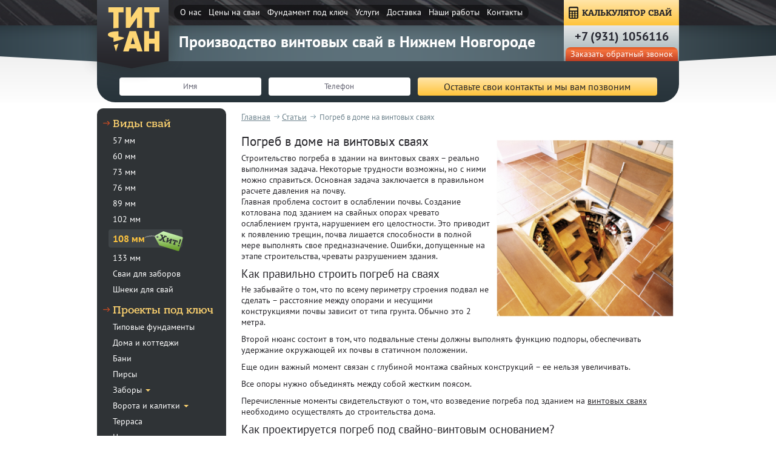

--- FILE ---
content_type: text/html; charset=utf-8
request_url: https://nizhniy.titansvai.ru/page_pogreb_v_dome_na_vintovih_svayah.html
body_size: 8929
content:
<!DOCTYPE html>
<html>
<head>
  <meta http-equiv="Content-Type" content="text/html; charset=utf-8">
  <meta name="viewport" content="width=device-width, initial-scale=1">
  <title>Погреб в доме на винтовых сваях Нижний Новгород цена от 20 000 руб.</title>
  <meta name="description" content="Погреб в доме на винтовых сваях. Полезная информация от компании &quot;ТитанСвая-ннн&quot;.">
  <meta name="keywords" content="погреб в доме на винтовых сваях, полезная информация, &quot;ТитанСвая-ннн&quot;, винтовые сваи, свайный фундамент">
  <link rel="apple-touch-icon" sizes="57x57" href="/fav/apple-icon-57x57.png"><link rel="apple-touch-icon" sizes="60x60" href="/fav/apple-icon-60x60.png"><link rel="apple-touch-icon" sizes="72x72" href="/fav/apple-icon-72x72.png"><link rel="apple-touch-icon" sizes="76x76" href="/fav/apple-icon-76x76.png"><link rel="apple-touch-icon" sizes="114x114" href="/fav/apple-icon-114x114.png"><link rel="apple-touch-icon" sizes="120x120" href="/fav/apple-icon-120x120.png"><link rel="apple-touch-icon" sizes="144x144" href="/fav/apple-icon-144x144.png"><link rel="apple-touch-icon" sizes="152x152" href="/fav/apple-icon-152x152.png"><link rel="apple-touch-icon" sizes="180x180" href="/fav/apple-icon-180x180.png"><link rel="icon" type="image/png" sizes="192x192" href="/fav/android-icon-192x192.png"><link rel="icon" type="image/png" sizes="32x32" href="/fav/favicon-32x32.png"><link rel="icon" type="image/png" sizes="96x96" href="/fav/favicon-96x96.png"><link rel="icon" type="image/png" sizes="16x16" href="/fav/favicon-16x16.png"><link rel="manifest" href="/fav/manifest.json"><meta name="msapplication-TileColor" content="#ffffff"><meta name="msapplication-TileImage" content="/fav/ms-icon-144x144.png"><meta name="theme-color" content="#ffffff">
<link rel="stylesheet" href="css/price_beton.css" type="text/css" media="screen">
  <link rel="stylesheet" href="jquery.fancybox.css" type="text/css" media="screen">
  <link href="/facebox.css" media="screen" rel="stylesheet" type="text/css">
  <link rel="stylesheet" href="bootstrap.min.css" type="text/css" media="screen">
  <link rel="stylesheet" href="shopmy.css" type="text/css" media="screen">
  <link rel="stylesheet" href="media.css" type="text/css" media="screen">
  <script src="/jquery-1.9.1.js"></script>
  <script src="/facebox.js" type="text/javascript"></script>
  <script src="jquery.fancybox.js"></script>
  <script type="text/javascript" src="jquery.maskedinput.min.js"></script>
  <script src="bootstrap.min.js"></script>
  <script src="myjs.js"></script>
  <script src="js/myjs.js"></script>
  
  <!--script type="text/javascript" src="/data/default/user.js"></script-->
  <script type="text/javascript">
   jQuery(document).ready(function($) {
     $('a[rel*=facebox]').facebox({
       loadingImage : 'loading.gif',
       closeImage   : 'closelabel.png'
     })
   })
  </script>
  <link rel="alternate" href="/index.php?do=rss" title="rss" type="application/rss+xml">
</head>
<body>
<div id="zakaz" class="none"><input type="hidden" name="idprodz" id="idprodz" /><form method="post" name="zakaz-back" id="zakaz-back" enctype="multipart/form-data" onsubmit="SendZakaz_beton(); return false;">
<div class="f-ttl text-center">ЗАКАЗ ДОСТАВКИ</div>
<div class="form-group"><label class="sr-only" for="z_name">Ваше имя</label> <input required="" type="text" name="z_name" id="z_name" placeholder="Ваше имя" class="form-input" /></div>
<div class="form-group"><label class="sr-only" for="z_tel">Телефон</label> <input required="" type="text" name="z_tel" id="z_tel" class="phone form-input" placeholder="Телефон" /></div>
<div class="calc-el">
<div class="form-group cust-sel"><select id="z_marka">
<option value="2550">Бетон М-100 В 7.5, П3</option>
<option value="2650">Бетон М-150 В 10, П3</option>
<option value="2700">Бетон М-150 В 12.5, П3</option>
<option value="2980">Бетон М-200 В 15, П3</option>
<option value="3070">Бетон М-200 В 15, АБН</option>
<option value="3030">Бетон М-250 В 20, П3</option>
<option value="3170">Бетон М-250 В 20, П3, W4, F100</option>
<option value="3350">Бетон М-250 B 20, П3, W6, F200</option>
<option value="3220">Бетон М-300 В 22.5, П3</option>
<option value="3250">Бетон М-300 В 22.5, П3, W4, F200</option>
<option value="3330">Бетон М-300 В 22.5, П3, W6, F200</option>
<option value="3400">Бетон М-350 В 25, П3</option>
<option value="3430">Бетон М-350 В 25, П3, W4, F200</option>
<option value="3480">Бетон М-350 В 25, П3, W6, F200</option>
<option value="3550">Бетон М-350 В 25, П3, W8, F200</option>
<option value="3570">Бетон М-400 В 30, П3</option>
<option value="3580">Бетон М-400 В 30, П3, W6, F300</option>
<option value="3670">Бетон М-400 В 30, П3, W8, F300</option>
<option value="3770">Бетон М-400 В 30, П3, W10, F300</option>
</select></div>
<div class="form-group"><input class="form-input" type="text" placeholder="Кол. кубов" id="z_col" /></div>
<div class="form-group cust-sel"><select id="z_nasos">
<option value="0">Бетононасос не требуется</option>
<option value="1700">Аренда АБН 15 м</option>
<option value="1700">Аренда АБН 16 м</option>
<option value="1700">Аренда АБН 22 м</option>
<option value="1700">Аренда АБН 24 м</option>
<option value="1700">Аренда АБН 25 м</option>
<option value="1900">Аренда АБН 30 м</option>
<option value="1900">Аренда АБН 32 м</option>
<option value="1900">Аренда АБН 36 м</option>
<option value="1600">Аренда бесстрелового АБН</option>
</select></div>
<div class="form-group"><input class="form-input" type="text" id="z_kol_h" placeholder="Кол. часов" /></div>
<div class="form-group"><input class="form-input" type="text" id="addr_z" placeholder="Адрес доставки" /></div>
</div>
<input type="submit" class="form-btn b-yell" value="ОТПРАВИТЬ" /></form></div>
<div class="none" id="endsee_beton">
<div class="form-end">Спасибо!<br />Мы свяжемся с Вами в ближайшее время.</div>
</div>
<header class="header">
<div class="container container0 relative">
<div class="logo"><a id="logo" class="link" href="/" title="ТитанСвая-ннн - производство винтовых свай в Нижнем Новгороде">ТитанСвая-ннн</a></div>
<div id="logotext">Производство винтовых свай в Нижнем Новгороде</div>
<nav class="navbar navbar-inverse">
<div>
<div class="navbar-header"><button type="button" class="navbar-toggle collapsed" data-toggle="collapse" data-target="#navbar" aria-expanded="false" aria-controls="navbar"></button>
<div><button type="button" class="navbar-toggle collapsed" data-toggle="collapse" data-target="#navbar" aria-expanded="false" aria-controls="navbar"><span class="sr-only">Toggle navigation</span> <span class="icon-bar"></span> <span class="icon-bar"></span> <span class="icon-bar"></span></button></div>
<button type="button" class="navbar-toggle collapsed" data-toggle="collapse" data-target="#navbar" aria-expanded="false" aria-controls="navbar"></button>
<div id="toggle-menu"><button type="button" class="navbar-toggle collapsed" data-toggle="collapse" data-target="#navbar" aria-expanded="false" aria-controls="navbar">МЕНЮ</button></div>
</div>
<div id="navbar" class="navbar-collapse collapse">
<ul class="nav navbar-nav header-menu">
<li><a href="/page_o_kompanii.html" title="О производстве">О нас</a></li>
<li><a href="/page_tseni_na_vintovie_svai.html" title="Цены на сваи">Цены на сваи</a></li>
<li><a href="/page_fundament_pod_klyuch.html" title="Фундамент под ключ">Фундамент под ключ</a></li>
<li><a href="/page_uslugi.html" title="Услуги">Услуги</a></li>
<li><a href="/page_zona_dostavki.html" title="Доставка свай">Доставка</a></li>
<li><a href="/page_nashi_raboti.html" title="Наши работы">Наши работы</a></li>
<li><a href="/page_kontakti.html" title="Контакты">Контакты</a></li>
</ul>
</div>
</div>
</nav>
<div class="rmenu"><a href="/page_kalkulyator.html" class="callink" title="Калькулятор свай">КАЛЬКУЛЯТОР СВАЙ</a>
<div class="h-tel"><a class='re-phone' href="tel:+78313072064"><span class="ya-phone">+7 (831) 3072064</span></a><br /><a href="#callblock" id="callback" rel="facebox" title="Заказать обратный звонок">Заказать обратный звонок</a></div>
</div>
</div>
</header>
<div class="header" id="hfixed">
<div class="container relative"><a id="logofixed" class="link" href="/" title="Производство винтовых свай для заборов и свайного фундамента в Нижнем Новгороде">ТитанСвая-ннн</a><nav>
<ul class="header-menu2">
<li><a href="/page_o_kompanii.html" title="О производстве">О нас</a></li>
<li><a href="/page_tseni_na_vintovie_svai.html" title="Цены на сваи">Цены на сваи</a></li>
<li><a href="/page_fundament_pod_klyuch.html" title="Фундамент под ключ">Фундамент под ключ</a></li>
<li><a href="/page_uslugi.html" title="Услуги">Услуги</a></li>
<li><a href="/page_zona_dostavki.html" title="Доставка свай">Доставка</a></li>
<li><a href="/page_nashi_raboti.html" title="Наши работы">Наши работы</a></li>
<li><a href="/page_kontakti.html" title="Контакты">Контакты</a></li>
</ul>
</nav>
<div class="rmenu"><a href="/page_kalkulyator.html" class="callink" title="Калькулятор свай">КАЛЬКУЛЯТОР СВАЙ</a></div>
</div>
</div>
<div id="callblock" style="display: none;">
<div class="callblock" id="callheader"><form method="post" action="#" name="call" id="callbackform" enctype="multipart/form-data" onsubmit="Send1(); return false;"><input type="text" name="name" id="name" title="Введите Ваше имя" required="" placeholder="Введите Ваше имя" onchange="document.getElementById('name').value=this.value;" /> <input type="text" name="phone" id="phone" class="phone2" title="Укажите контактный телефон" onfocus="$('.phone2').mask('+7 (999) 999-9999');" required="" placeholder="Укажите контактный телефон" onchange="document.getElementById('phone').value=this.value;" /> <input type="submit" value="Отправить" name="submit" class="link2" /></form></div>
</div>
<div style="display: none;" id="endsee">
<div class="formend-face">Спасибо!<br />Мы свяжемся с Вами в ближайшее время.</div>
</div>
<div class="appl-form overflow">
<div class="container0 container"><form name="gar" role="form" enctype="multipart/form-data" action="" onsubmit="SendGar(); return false;" method="get" id="application" class="form-inline">
<div class="form-group"><label class="sr-only" for="g_name">Имя</label> <input type="text" placeholder="Имя" required="" title="Имя" id="g_name" name="g_name" /></div>
<div class="form-group"><label class="sr-only" for="g_phone">Телефон</label> <input type="text" placeholder="Телефон" required="" title="Телефон" class="phone" id="g_phone" name="g_phone" /></div>
<input type="submit" name="submit" value="Оставьте свои контакты и мы вам позвоним" class="hidden-sm hidden-xs" /> <input type="submit" name="submit" value="Оставьте контакты и мы позвоним" class="hidden-md hidden-lg" /></form></div>
</div>
<div class="container">
<div class="aside">
<aside>
<div class="leftmenu">
<div>
<div class="a-ttl">Виды свай
<div class="car-t">Виды свай<span class="caret"></span></div>
</div>
<ul>
<li><a href="/page_vintovie_svai_57_mm.html" title="Винтовые сваи диаметром 57 мм">57 мм</a></li>
<li><a href="/page_vintovie_svai_60_mm.html" title="Винтовые сваи диаметром 60 мм">60 мм</a></li>
<li><a href="/page_vintovie_svai_73_mm.html" title="Винтовые сваи диаметром 73 мм">73 мм</a></li>
<li><a href="/page_vintovie_svai_76_mm.html" title="Винтовые сваи диаметром 76 мм">76 мм</a></li>
<li><a href="/page_vintovie_svai_89_mm.html" title="Винтовые сваи диаметром 89 мм">89 мм</a></li>
<li><a href="/page_vintovie_svai_102_mm.html" title="Винтовые сваи диаметром 102 мм">102 мм</a></li>
<li><a href="/page_vintovie_svai_108_mm.html" title="Винтовые сваи диаметром 108 мм">108 мм</a></li>
<li><a href="/page_vintovie_svai_133_mm.html" title="Винтовые сваи диаметром 133 мм">133 мм</a></li>
<li><a href="/page_vintovie_svai_dlya_zabora.html" title="Винтовые сваи для забора">Сваи для заборов</a></li>
<li><a href="/page_shneki_dlya_svay.html" title="Шнеки для свай">Шнеки для свай</a></li>
</ul>
</div>
<div>
<div class="a-ttl">Проекты под ключ
<div class="car-t">Проекты под ключ<span class="caret"></span></div>
</div>
<ul>
<li><a href="/page_fundament_na_vintovih_svayah.html" title="Фундамент на винтовых сваях">Типовые фундаменты</a></li>
<li><a href="/page_vintovie_svai_pod_dom.html" title="Винтовые сваи под дом">Дома и коттеджи</a></li>
<li><a href="/page_banya_na_vintovih_svayah.html" title="Баня на винтовых сваях">Бани</a></li>
<li><a href="/page_pirs_na_vintovih_svayah.html" title="Пирс на винтовых сваях">Пирсы</a></li>
<li class="add-menu"><a href="/page_zabori_na_vintovih_svayah.html" title="Заборы на винтовых сваях">Заборы</a> <span class="caret"></span>
<ul>
<li><a href="/page_zabor_iz_profnastila_na_vintovih_svayah.html" title="Заборы из профнастила и профлиста на винтовых сваях">Профлист и профнастил</a></li>
<li><a href="/page_sektsionnie_zabori_na_vintovih_svayah.html" title="Секционные заборы">Секционные</a></li>
<li><a href="/page_svarnie_zabori_na_vintovih_svayah.html" title="Сварные заборы">Сварные</a></li>
<li><a href="/page_kovanie_zabori_na_vintovih_svayah.html" title="Кованые заборы">Кованые</a></li>
<li><a href="/page_zabori_iz_shtaketnika_na_vintovih_svayah.html" title="Заборы из штакетника">Штакетник</a></li>
<li><a href="/page_vintovie_zabori.html" title="Винтовые заборы">Винтовые заборы</a></li>
<li><a href="/page_derevyanniy_zabor_na_vintovih_svayah.html" title="Деревянные заборы">Деревянные</a></li>
<li><a href="/page_zabori_iz_setki_gitter.html" title="Заборы из сетки Гиттер">Сетка Гиттер</a></li>
<li><a href="/page_zabor_iz_setki_rabitsi_na_vintovih_svayah.html" title="Заборы из сетки рабицы">Сетка рабица</a></li>
<li><a href="/page_ograzhdeniya_dlya_ploschadok_i_gryadok,_vremennie_dorozhnie_ograzhdeniya.html" title="Ограждения для грядок">Ограждения для грядок</a></li>
</ul>
</li>
<li class="add-menu"><a href="/page_vorota_na_vintovih_svayah.html" title="Ворота и калитки на винтовых сваях">Ворота и калитки</a> <span class="caret"></span>
<ul>
<li><a href="/page_otkatnie_vorota_na_vintovih_svayah.html" title="Откатные ворота">Откатные ворота</a></li>
<li><a href="/page_raspashnie_vorota_na_vintovih_svayah.html" title="Распашные ворота на винтовых сваях">Распашные ворота</a></li>
<li><a href="/page_ustanovka_kalitki_na_vintovie_svai.html" title="Установка калитки на винтовые сваи">Калитки</a></li>
<li><a href="/page_otkatnie_vorota_s_kalitkoy_na_vintovih_svayah.html" title="Откатные ворота с калиткой">Откатные с калиткой</a></li>
<li><a href="/page_raspashnie_vorota_s_kalitkoy_na_vintovih_svayah.html" title="Распашные ворота с калиткой">Распашные с калиткой</a></li>
<li><a title="Ворота из дерева на винтовых сваях" href="/page_vorota_iz_dereva_na_vintovih_svayah.html">Из дерева</a></li>
<li><a href="/page_vorota_iz_proflista_na_vintovih_svayah.html" title="Ворота из профлиста на винтовых сваях">Из профлиста/профнастила</a></li>
<li><a href="/page_vorota_iz_shtaketnika_na_vintovih_svayah.html" title="Ворота из штакетника на винтовых сваях">Из штакетника</a></li>
<li><a href="/page_kovanie_vorota_na_vintovih_svayah.html" title="Кованые ворота на винтовых сваях">Кованые</a></li>
<li><a href="/page_vorota_iz_setki_gitter_na_vintovih_svayah.html" title="Ворота из сетки Гиттер на винтовых сваях">Из сетки Гиттер</a></li>
<li><a href="/page_vorota_iz_polikarbonata_na_vintovih_svayah.html" title="Ворота из поликарбоната на винтовых сваях">Из поликарбоната</a></li>
</ul>
</li>
<li><a href="/page_terrasa_na_vintovih_svayah.html" title="Терраса на винтовых сваях">Терраса</a></li>
<li><a href="/page_tsokol_na_vintovih_svayah.html" title="Цоколь на винтовых сваях">Цоколь</a></li>
<li><a href="/page_vintovie_svai_dlya_teplitsi.html" title="Винтовые сваи для теплицы">Теплицы</a></li>
<li><a href="/page_garazh_na_vintovih_svayah.html" title="Гараж на винтовых сваях">Гараж</a></li>
<li><a href="/page_saray_na_vintovih_svayah.html" title="Сарай на винтовых сваях">Сарай</a></li>
<li><a href="/page_vintovie_svai_pod_pech.html" title="Винтовые сваи под печь">Печь</a></li>
<li><a href="/page_besedki_na_vintovih_svayah.html" title="Беседки на винтовых сваях">Беседки</a></li>
<li><a href="/page_bitovki_na_vintovih_svayah.html" title="Бытовки на винтовых сваях">Бытовки</a></li>
<li><a href="/page_navesi_na_vintovih_svayah.html" title="Навесы на винтовых сваях">Навесы</a></li>
<li><a href="/page_paviloni_na_vintovih_svayah.html" title="Павильоны на винтовых сваях">Павильоны</a></li>
<li><a href="/page_angari_na_vintovih_svayah.html" title="Ангары на винтовых сваях">Ангары</a></li>
</ul>
</div>
<div>
<div class="a-ttl">Услуги
<div class="car-t">Услуги<span class="caret"></span></div>
</div>
<ul>
<li><a href="/page_yamobur.html" title="Аренда ямобура">Ямобур</a></li>
<li><a href="/page_podnyatie_doma.html" title="Поднятие дома">Поднятие домов</a></li>
<li><a href="/page_montazh_vintovih_svay.html" title="Монтаж винтовых свай">Монтаж свай</a></li>
<li><a href="/page_montazh_zaborov.html" title="Монтаж заборов">Монтаж заборов</a></li>
<li><a href="/page_zamena_fundamenta.html" title="Замена фундамента">Замена фундаментов</a></li>
<li><a href="/page_demontazh_domov.html" title="Демонтаж домов">Демонтаж домов</a></li>
</ul>
</div>
</div>
</aside>
</div>
<div class="table-cell">
<div class="breadcrumbs">
<ol itemscope="" itemtype="http://schema.org/BreadcrumbList">
<li itemprop="itemListElement" itemscope="" itemtype="http://schema.org/ListItem"><a itemprop="item" class="BlackBold" title="ТитанСвая-ннн - производство и продажа винтовых свай для фундамента в Нижнем Новгороде" href="/"><span itemprop="name">Главная</span></a></li>
<li itemprop="itemListElement" itemscope="" itemtype="http://schema.org/ListItem"><a itemprop="item" title="Статьи" href="/page_stati.html"><span itemprop="name">Статьи</span></a></li>
<li itemprop="itemListElement" itemscope="" itemtype="http://schema.org/ListItem"><span align="left" itemprop="name">Погреб в доме на винтовых сваях</span></li>
</ol>
</div>
<div class="cenpole"><img src="/data/images/pogreb_na_svayah.png" alt="Погреб в доме на винтовых сваях - фото" width="300" height="300" vspace="5" hspace="5" border="1" align="right" title="Погреб в доме на винтовых сваях - фото" />
<h1>Погреб в доме на винтовых сваях</h1>
<p>Строительство погреба в здании на винтовых сваях &ndash; реально выполнимая задача. Некоторые трудности возможны, но с ними можно справиться. Основная задача заключается в правильном расчете давления на почву.<br />Главная проблема состоит в ослаблении почвы. Создание котлована под зданием на свайных опорах чревато ослаблением грунта, нарушением его целостности. Это приводит к появлению трещин, почва лишается способности в полной мере выполнять свое предназначение. Ошибки, допущенные на этапе строительства, чреваты разрушением здания.<br /></p>
<h2>Как правильно строить погреб на сваях</h2>
<p>Не забывайте о том, что по всему периметру строения подвал не сделать &ndash; расстояние между опорами и несущими конструкциями почвы зависит от типа грунта. Обычно это 2 метра.</p>
<p>Второй нюанс состоит в том, что подвальные стены должны выполнять функцию подпоры, обеспечивать удержание окружающей их почвы в статичном положении.</p>
<p>Еще один важный момент связан с глубиной монтажа свайных конструкций &ndash; ее нельзя увеличивать.</p>
<p>Все опоры нужно объединять между собой жестким поясом.</p>
<p>Перечисленные моменты свидетельствуют о том, что возведение погреба под зданием на <a href="/" title="винтовых сваях" style="background-color: #ffffff;">винтовых сваях</a> необходимо осуществлять до строительства дома.<br /></p>
<h2>Как проектируется погреб под свайно-винтовым основанием?</h2>
<p>Особое внимание следует акцентировать на разметке &ndash; для этого нужно точно знать месторасположение каждой из винтовых опор. Выдержав расстояние в два метра необходимо обрисовать границы котлована. После этого выбрать почву на требуемую глубину. Далее строительство идет по стандартной схеме:</p>
<ul>
<li>Почву на дне котлована трамбуют и создают песчаную подушку.</li>
<li>Выливают бетонную плиту фундамента.</li>
<li>Строят стены.</li>
<li>Создают плиту перекрытия.</li>
</ul>
<p></p>
<p>Нужно помнить и о вентиляции, в обязательном порядке сделать гидроизоляционный слой. Он должен быть качественным, ведь чаще всего свайно-винтовые основания применяют на заболоченных и ослабленных подземными водами участках.</p>
<h2>Что еще нужно брать в учет при строительстве погреба под домом на винтовых сваях?</h2>
<p>Существует еще пара нюансов, которые могут уменьшить вероятность деформации свайных опор, влекущие за собой обрушение здания.</p>
<ul>
<li>Материал несущих конструкций погреба. Чаще всего подвальные помещения делают кирпичными, но можно использовать железобетон. В этом случае стены будут лучше выдерживать давление грунта. Конструкция непременно должна быть монолитной, залитой за раз.</li>
<li>Конфигурация стен. Стандартным считается прямоугольное сечение, но можно выбрать форму колодца, она сделает строение надежным и устойчивым.</li>
</ul>
<p>Стоимость строительства погреба на винтовых сваях будет зависеть от его размера. Все цены указаны в прайсе. Подвал можно сделать как в уже возведенном здании, так и в находящемся в проектной стадии. Главное &ndash; хорошо утеплить цоколь постройки, чтобы избежать сквозняков.</p>
<p><strong>Смотрите также:</strong>&nbsp;<a href="/page_raspashnie_vorota_na_vintovih_svayah.html" title="распашные ворота на винтовых сваях">распашные ворота на винтовых сваях</a>, <a href="/page_fundament_na_vintovih_svayah.html" title="фундамент на винтовых сваях">фундамент на винтовых сваях</a></p>
</div>
</div>
</div>
<div class="offer-form page-offer">
<div class="container container0">
<div class="o-ttl">ХОТИТЕ ПОЛУЧИТЬ САМУЮ НИЗКУЮ ЦЕНУ?</div>
<div>Оставьте ваши контакты и мы сделаем эксклюзивное предложение!</div>
<form name="offer" enctype="multipart/form-data" action="" onsubmit="SendOffer(); return false;" method="get" id="offerform"><input type="text" placeholder="Имя" required="" title="Имя" id="o_name" name="o_name" /> <input type="text" placeholder="Телефон" required="" title="Телефон" class="phone" id="o_phone" name="o_phone" /> <input type="submit" name="submit" value="Получить минимальную цену" /></form></div>
</div>
<!--script src="https://maps.googleapis.com/maps/api/js?key=AIzaSyD-qp1TH9yvSyRZL8AY-6en9RlPhP7vmaI&amp;sensor=false&amp;extension=.js"></script-->
<script>


        // google.maps.event.addDomListener(window, 'load', init);
        var map;
        function init() {
            var mapOptions = {
                center: new google.maps.LatLng(56.3240627,44.0053913),
                zoom: 16,
                zoomControl: true,
                zoomControlOptions: {
                    style: google.maps.ZoomControlStyle.DEFAULT,
                },
                disableDoubleClickZoom: true,
                mapTypeControl: true,
                mapTypeControlOptions: {
                    style: google.maps.MapTypeControlStyle.HORIZONTAL_BAR,
                },
                scaleControl: true,
                scrollwheel: false,
                panControl: false,
                streetViewControl: true,
                draggable: true,
                overviewMapControl: true,
                overviewMapControlOptions: {
                    opened: false,
                },
                mapTypeId: google.maps.MapTypeId.ROADMAP,
                styles: [{ "featureType": "landscape", "stylers": [{ "saturation": -100 }, { "lightness": 65 }, { "visibility": "on" }] }, { "featureType": "poi", "stylers": [{ "saturation": -100 }, { "lightness": 51 }, { "visibility": "simplified" }] }, { "featureType": "road.highway", "stylers": [{ "saturation": -100 }, { "visibility": "simplified" }] }, { "featureType": "road.arterial", "stylers": [{ "saturation": -100 }, { "lightness": 30 }, { "visibility": "on" }] }, { "featureType": "road.local", "stylers": [{ "saturation": -100 }, { "lightness": 40 }, { "visibility": "on" }] }, { "featureType": "transit", "stylers": [{ "saturation": -100 }, { "visibility": "simplified" }] }, { "featureType": "administrative.province", "stylers": [{ "visibility": "off" }] }, { "featureType": "water", "elementType": "labels", "stylers": [{ "visibility": "on" }, { "lightness": -25 }, { "saturation": -100 }] }, { "featureType": "water", "elementType": "geometry", "stylers": [{ "hue": "#ffff00" }, { "lightness": -25 }, { "saturation": -97 }] }],
            }
            var mapElement = document.getElementById('maps');
            var map = new google.maps.Map(mapElement, mapOptions);
            var locations = [
    ['ТитанСвая-ннн', '', '+7 (831) 3072064', 'nizhniy@titansvai.ru', '/', 56.3240627,44.0053913, 'https://mapbuildr.com/assets/img/markers/hollow-pin-red.png']
            ];
            for (i = 0; i < locations.length; i++) {
                if (locations[i][1] == 'undefined') { description = ''; } else { description = locations[i][1]; }
                if (locations[i][2] == 'undefined') { telephone = ''; } else { telephone = locations[i][2]; }
                if (locations[i][3] == 'undefined') { email = ''; } else { email = locations[i][3]; }
                if (locations[i][4] == 'undefined') { web = ''; } else { web = locations[i][4]; }
                if (locations[i][7] == 'undefined') { markericon = ''; } else { markericon = locations[i][7]; }
                marker = new google.maps.Marker({
                    position: {lat:locations[i][5], lng:locations[i][6]},
                    map: map,
                    title: locations[i][0],
                    desc: description,
                    tel: telephone,
                    email: email,
                    web: web
                });
                link = '';
                var infoMarker = new google.maps.InfoWindow({
                    content: '<div id="infomarker">'+
                        marker.title +'<br>'+ marker.tel +'<br>'+ marker.email +'</div>'
                });
                google.maps.event.addListener(marker, 'click', (function(marker, i) {
                    return function() {
                        infoMarker.setContent(infoMarker.content);
                        infoMarker.open(map, marker);
                    }
                })(marker, i));
                infoMarker.open(map, marker);
            }

        }
  </script>
<div class="pagemaps">
<div id="maps"><br /></div>
</div>
<footer class="foot-page">
<div class="container">
<div class="col-f-1">
<div class="f-phone"><a class='re-phone' href="tel:+78313072064"><span class="ya-phone">+7 (831) 3072064</span></a></div>
<a href="#callblock" class="callback-f" rel="facebox" title="Заказать звонок">Заказать звонок</a> <span class="share-txt"></span>
<script type="text/javascript" src="//yastatic.net/share/share.js" charset="utf-8"></script>
<div class="yashare-auto-init" data-yasharel10n="ru" data-yasharetype="none" data-yasharequickservices="vkontakte,facebook,twitter,odnoklassniki,moimir,gplus"><br /></div>
<p><br /></p>
</div>
<div class="col-f-2"><nav class="nav-f-1">
<ul>
<li><a href="/page_o_kompanii.html" title="О компании">О нас</a></li>
<li><a href="/page_tseni_na_vintovie_svai.html" title="Цены">Цены</a></li>
<li><a href="/page_fundament_pod_klyuch.html" title="Фундамент под ключ">Фундаменты</a></li>
<li><a href="/page_zona_dostavki.html" title="Доставка свай">Доставка</a></li>
<li><a href="/page_nashi_raboti.html" title="Наши работы">Наши работы</a></li>
<li><a href="/page_stati.html" title="Статьи">Статьи</a></li>
<li><a href="/page_kontakti.html" title="Контакты">Контакты</a></li>
</ul>
</nav><nav class="nav-f-2">
<ul>
<li><a href="/page_yamobur.html">Завинчивание<br />свай ямобуром</a></li>
<li><a href="/page_podnyatie_doma.html">Поднятие<br />домов</a></li>
<li><a href="/page_montazh_zaborov.html">Монтаж заборов<br />и ограждений</a></li>
<li><a href="/page_montazh_vintovih_svay.html">Монтаж<br />свай</a></li>
<li><a href="/page_zamena_fundamenta.html">Замена<br />фундамента</a></li>
<li><a href="/page_demontazh_domov.html">Демонтаж<br />домов</a></li>
</ul>
</nav><nav class="nav-f-1" style="margin-top: 15px;color: #fff">Наши филиалы: <a href='https://samara.titansvai.ru/page_pogreb_v_dome_na_vintovih_svayah.html' title='Филиал Самара'>Самара</a> / <a href='https://omsk.titansvai.ru/page_pogreb_v_dome_na_vintovih_svayah.html' title='Филиал Омск'>Омск</a> / <a href='https://kazan.titansvai.ru/page_pogreb_v_dome_na_vintovih_svayah.html' title='Филиал Казань'>Казань</a> / <a href='https://chelyabinsk.titansvai.ru/page_pogreb_v_dome_na_vintovih_svayah.html' title='Филиал Челябинск'>Челябинск</a> / <a href='https://rnd.titansvai.ru/page_pogreb_v_dome_na_vintovih_svayah.html' title='Филиал Ростов-на-Дону'>Ростов-на-Дону</a> / <a href='https://ufa.titansvai.ru/page_pogreb_v_dome_na_vintovih_svayah.html' title='Филиал Уфа'>Уфа</a> / <a href='https://titansvai.ru/page_pogreb_v_dome_na_vintovih_svayah.html' title='Филиал Москва'>Москва</a> / </nav>
<div class="socseti"><img title="ВКонтакте" alt="ВКонтакте" src="images/vk.png" width="20" height="20" /> <img title="Twitter" alt="Twitter" src="images/tw.png" width="20" height="20" /> <img title="Google+" alt="Google+" src="images/gp.png" width="20" height="20" /> <img title="Однокласники" alt="Однокласники" src="images/ok.png" width="20" height="20" /> <img title="Facebook" alt="Facebook" src="images/fb.png" width="20" height="20" /> <img title="Livejournal" alt="Livejournal" src="images/lg.png" width="20" height="20" /></div>
</div>
</div>
</footer>
<div class="container">
<div class="Counter" align="center">
<div style="display: none;"><noscript>
        <div style="position:absolute;left:-10000px;"></div></noscript><noscript>
        <div></div></noscript></div>
</div>
</div>
<a class="scrollTop" href="#" style="display: none;" alt="наверх" title="наверх"></a>
<script type="text/javascript">

  // printcart();
  </script>
<script>


    $(function () {
        delivery();
    })
  </script>
<!-- Yandex.Metrika counter -->
<script type="text/javascript"> (function(m,e,t,r,i,k,a){m[i]=m[i]||function(){(m[i].a=m[i].a||[]).push(arguments)}; m[i].l=1*new Date();k=e.createElement(t),a=e.getElementsByTagName(t)[0],k.async=1,k.src=r,a.parentNode.insertBefore(k,a)}) (window, document, "script", "https://mc.yandex.ru/metrika/tag.js", "ym"); ym(69506794, "init", { clickmap:true, trackLinks:true, accurateTrackBounce:true }); </script>
<noscript><div><img src="https://mc.yandex.ru/watch/69506794" style="position:absolute; left:-9999px;" alt="" /></div></noscript><!-- /Yandex.Metrika counter -->
</body>
</html>

--- FILE ---
content_type: text/css;charset=UTF-8
request_url: https://nizhniy.titansvai.ru/css/price_beton.css
body_size: 6399
content:
.none{display:none}.calc-bl{padding:0!important;background:#132137}.calc-bl>div{padding:15px 10px 3px 10px}.calc-bl .h3{margin:0 0 15px;color:#fff}.calc-el select{border:0;height:36px;padding-left:6px;background:0 0;padding-right:29px}.calc-el{font-size:0}.calc-el>div{margin-bottom:12px;display:inline-block;vertical-align:top;margin-right:9px;font-size:13px}#zakaz-back div,#zakaz-back input{width:100%}.deliv-vkl{padding:16px 12px 20px}.deliv-vkl>div{display:inline-block;vertical-align:top;width:30%;border:2px #eef3f7 solid;text-align:center;font:16px Bold;padding-top:51px;padding-bottom:8px;cursor:default;position:relative}.deliv-vkl>div:not(:last-child){margin-right:10px}.deliv-vkl>div.active,.deliv-vkl>div:hover{border:2px #ffd803 solid}.deliv-vkl>div:after{content:url([data-uri]);position:absolute;bottom:-13px;left:0;right:0;margin:0 auto;opacity:0}.deliv-vkl>div.active:after,.deliv-vkl>div:hover:after{opacity:1}.vkl-1{background-image:url([data-uri]);background-repeat:no-repeat;background-position:center 6px}.vkl-1.active,.vkl-1:hover{background-image:url([data-uri])}.vkl-2{background-image:url([data-uri]);background-repeat:no-repeat;background-position:center 6px}.vkl-2.active,.vkl-2:hover{background-image:url([data-uri])}.vkl-3{background-image:url([data-uri]);background-repeat:no-repeat;background-position:center 6px}.vkl-3.active,.vkl-3:hover{background-image:url([data-uri])}.del-f{font-size:0}.del-f .pt:nth-child(odd){background:#f5f7f9}.del-f .pt{position:relative}.del-f .pt>a{text-decoration:none;color:#000;display:inline-block;padding:8px 5px 8px 10px;border:2px transparent solid;position:relative}#tab3>div:first-child>a:hover{color:#000;text-decoration:none}#tab3>div:first-child>a{display:inline-block;margin:0 2px 5px}#tab3>div:first-child{padding:0 0 10px 10px}#tab3>div:first-child a{color:#267bd2}.toolt>a{border:2px #132137 solid!important;background:#fff!important}.toolt>a:before{content:'';width:0;height:0;border-style:solid;border-width:5px 6px 5px 0;border-color:transparent #132137 transparent transparent;position:absolute;right:-10px;z-index:3;top:33%}.tool-tip{position:absolute;z-index:2;left:100%;top:0;white-space:nowrap;border:2px #132137 solid;border-left:0;background:#fff;font-size:0;display:none;padding-left:10px}span.tool-tip a{text-decoration:none}.tooltiptext{color:#fff;background:#132137;padding:8px 14px 0;font-size:13px}.tooltiplink{background:#ffe450;font:14px Bold;padding:6px 15px 0;text-decoration:none;color:#000}.del-f .column{display:inline-block;vertical-align:top;font-size:13px}.LO-filter .column,.ME-filter .column,.RO-filter .column{width:50%;padding-right:5px}#zakaz-back .cust-sel select{width:100%;background:#fff}@media screen and (min-width:480px){.h-adr-txt span{margin-left:24px}.menu-2 li{display:inline-block}a.z-online{font-size:13px;padding-left:32px;background:url(../images/str.png) 12px center no-repeat,#7ed634;background:url(../images/str.png) 12px center no-repeat,-moz-linear-gradient(top,#7ed634 0,#82c14d 100%);background:url(../images/str.png) 12px center no-repeat,-webkit-linear-gradient(top,#7ed634 0,#82c14d 100%);background:url(../images/str.png) 12px center no-repeat,linear-gradient(to bottom,#7ed634 0,#82c14d 100%);filter:url(../images/str.png) 12px center no-repeat , progid:DXImageTransform.Microsoft.gradient( startColorstr='#7ed634', endColorstr='#82c14d',GradientType=0 )}a.z-online:hover{background:url([data-uri]) 12px center no-repeat,#82c14d}.LO-filter .column,.ME-filter .column{width:33.3333%;padding-right:5px}.tooltiplink,.tooltiptext{display:inline-block;vertical-align:top}.mp-ttl{font:28px/33px Bold}.master-plus>div{display:inline-block;position:absolute}.table-2{width:400px;margin:0 auto}}@media (max-width:639px) and (min-width:480px){.master-plus{min-height:220px!important}.mp1{top:110px}.mp2{top:110px;right:5px}.mp3{top:165px}.mp4{top:165px;right:5px}.c1{width:192px}.c1 select{width:222px}.c6{width:283px}}@media screen and (min-width:640px){.c6{width:449px}.LO-filter .column,.ME-filter .column{width:25%;padding-right:5px}.mp1{left:30px;top:75px}.mp2{left:330px;top:75px}.mp3{left:60px;top:130px}.mp4{left:360px;top:130px}.m-forma{font:22px Bold}.h1,h1{font:32px/36px Bold}.f-adr-txt span{margin-left:20px}.f-col-2{top:-6px}.f-adr-txt br{display:none}.table-2{width:550px}}@media screen and (min-width:768px){a.z-online{position:absolute;top:0}.menu-2-bl{display:none}.menu-2 li:not(:last-child){border-left:1px #3b5071 solid}.menu-2 li:first-child{border:0}.mp1{left:240px;top:33px}.mp2{left:500px;top:33px}.mp3{left:270px;top:92px}.mp4{left:530px;top:92px}.foot-nav ul a{padding:12px 9px 13px}.header-bot>div{display:inline-block;vertical-align:top}.all-price{margin:20px 0 0 20px}}@media (max-width:991px) and (min-width:768px){#navbar{padding-left:0;padding-bottom:20px}.h-call-back{right:10px;top:30px}.menu-2{position:relative}a.z-online{right:0}.menu-2 a{font-size:12px}.menu-2 li a{padding:18px 7px}#onlinez .form-input,#wantprice .form-input{width:170px}#onlinez .form-btn,#wantprice .form-btn{width:350px;position:relative;top:2px}.f-call-back{position:absolute;right:10px;top:34px}.foot-nav ul{padding-bottom:20px}.c1,.c3{width:220px}.c1 select,.c3 select{width:250px}.c2,.c4{width:125px}.c6{width:623px}.calc-f-rez{position:absolute;right:10px;top:30px}.calc-fu{left:-10px}}@media (max-width:991px) and (min-width:480px){.f-adr-txt{margin-bottom:18px}.f-tel{text-align:right}}@media (max-width:991px) and (min-width:640px){.h-addr{float:right}}@media (max-width:767px) and (min-width:480px){.calc-el br{display:block}}@media screen and (max-width:1366px){#left-back{right:-322px}}@media screen and (min-width:992px){.container{width:960px;padding:0 30px}.header-bot{padding-left:30px;padding-right:30px}#navbar{padding-left:19px}.h-call-back{right:28px;top:8px}.h-addr{margin-left:45px}.menu-2,.menu-2>div{position:relative}.m-forma:after,.m-forma:before,.menu-2:after,.menu-2:before{content:'';position:absolute;width:12px;height:100%;background:#132137;top:0;display:block}.m-forma:before,.menu-2:before{left:-12px}.m-forma:after,.menu-2:after{right:-12px}.m-forma>div:after,.m-forma>div:before,.menu-2>div:after,.menu-2>div:before{width:0;height:0;border-style:solid;content:'';position:absolute;bottom:-12px}.m-forma>div:before,.menu-2>div:before{border-width:0 12px 12px 0;border-color:transparent #132137 transparent transparent;left:-12px}.m-forma>div:after,.menu-2>div:after{border-width:12px 12px 0 0;border-color:#132137 transparent transparent transparent;right:-12px}.menu-2>div{padding-left:15px;padding-right:15px}a.z-online{right:30px}.calc-bl,.calc-bl>div{position:relative}.calc-bl>div{padding-left:30px;padding-right:20px}.calc-bl:after,.calc-bl:before{content:'';position:absolute;width:12px;height:100%;background:#132137;top:0;display:block}.calc-bl:before{left:-12px}.calc-bl:after{right:-12px}.calc-bl>div:after,.calc-bl>div:before{width:0;height:0;border-style:solid;content:'';position:absolute;top:-12px}.calc-bl>div:before{border-width:0 0 12px 12px;border-color:transparent transparent #132137 transparent;left:-12px}.calc-bl>div:after{border-width:12px 0 0 12px;border-color:transparent transparent transparent #132137;right:-12px}.m-price{display:table;width:100%;border-spacing:20px 5px}.m-price>div{display:table-cell;vertical-align:top}.pr-cont{padding:15px 10px}.m-pr-1{width:35%}#tab3>div:first-child,.deliv-vkl,.m-ttl{padding-left:20px}.pr-line>div:first-child{padding-left:20px}.pr-line>div:last-child{padding-left:15px}.main-txt .ttl .h2,.main-txt .ttl h2{background:rgba(255,255,255,.7);margin:0;padding-left:25px;padding-right:25px}.mark-beton>div{padding-left:30px;padding-right:30px}.master-plus{padding-left:30px!important}.mp1{left:312px;top:33px}.mp2{left:610px;top:33px}.mp3{left:367px;top:92px}.mp4{left:665px;top:92px}.col-md-8{width:62.666667%}.col-md-4{width:37.33333333%}.right-block{padding-left:20px;padding-right:20px}#onlinez .form-input,#wantprice .form-input{width:178px}#onlinez .form-btn,#wantprice .form-btn{width:395px;position:relative;top:2px}.foot-nav ul{padding-left:21px}.f-call-back{position:absolute;right:30px}.f-tel{float:right;margin-left:50px}.f-adr-txt{float:left}.foot-menu{position:absolute;top:49px;right:30px}.foot-menu a{margin-left:4px}.c6{width:250px}.l1 label,.l10 label,.l11 label,.l16 label,.l2 label,.l21 label{padding-top:8px}.calc-fu{left:-30px}.calc-f-rez{position:absolute;right:180px;top:30px}}@media screen and (max-width:991px){.ul li{margin-left:9px}.foot-menu{margin-top:30px;text-align:center}.foot-menu a{margin:0 3px 8px}}@media screen and (max-width:767px){.h-call-back{right:10px;top:9px}.menu-2{text-align:center}.menu-2-bl+div{display:none}.mp-ttl br{display:none}.master-plus{min-height:180px;background-size:cover}#onlinez .form-input,#wantprice .form-input{margin-bottom:10px}.foot-nav{text-align:center}.foot-nav ul{padding-top:6px;padding-bottom:6px}.f-call-back{display:inline-block;margin:10px 0}.l18,.l19{margin-top:10px}.calc-f-rez{width:100%}}@media screen and (max-width:639px){.h-addr{width:100%;text-align:center;margin-top:10px}.master-plus{padding-bottom:27px!important}.f-adr-txt span{margin-top:9px}.f-adr-txt{text-align:right;margin-bottom:11px}.zakazform .col-5{width:100%;text-align:right}.l5 br,.l6 br,.l7 br,.l8 br,.l9 br{display:none}}@media screen and (max-width:479px){.h-addr a{margin-bottom:6px}.h-adr-txt{margin-top:0}.h-adr-txt span{display:inline-block;margin-top:8px}.header-bot{text-align:center}.h-logo>div{text-align:left}.menu-2 a{display:block}.calc-el>div{width:100%}.cust-sel select{width:110%}.deliv-vkl>div{font:14px Bold;height:99px}.tooltiplink,.tooltiptext{display:block}.tool-tip{height:auto!important;border-left:2px #132137 solid}.master-plus>div:not(:last-child){margin-bottom:25px}#onlinez .form-btn,#wantprice .form-btn{font-size:12px}.deliv-vkl>div:after{bottom:-12px}.useful-b .col-xs-6{width:100%}.f-adr-txt{text-align:center;margin:20px 0}.mp2,.mp4{float:right}}#call-back,#zakaz-back,.calc-f,.form-end{background:#132137;padding:15px 15px 20px;width:320px}.form-end{color:#fff;font-size:16px;text-align:center}.formend{font-size:15px;text-align:center}#facebox .close img,.close,.close:focus,.close:hover{opacity:1}.form-input{padding-left:10px;background:#fff;border:0;-webkit-border-radius:3px;border-radius:3px;height:36px}.form-btn{border:0;height:36px;color:#132137;width:100%;font:16px Bold;-webkit-border-radius:3px;border-radius:3px}

--- FILE ---
content_type: text/css;charset=UTF-8
request_url: https://nizhniy.titansvai.ru/facebox.css
body_size: 184
content:
#facebox{position:absolute;top:0;left:0;z-index:10000000;text-align:left}#facebox .popup{position:relative;border:0 solid #3f9acd;-webkit-border-radius:7px;-moz-border-radius:7px;border-radius:7px;-webkit-box-shadow:0 0 18px rgba(0,0,0,.4);-moz-box-shadow:0 0 18px rgba(0,0,0,.4);box-shadow:0 0 18px rgba(0,0,0,.4)}#facebox .content{display:table}#facebox .content>p:first-child{margin-top:0}#facebox .content>p:last-child{margin-bottom:0}#facebox .close{position:absolute;top:-4px;right:5px;padding:2px}#facebox .close img{opacity:.3}#facebox .close:hover img{opacity:1}#facebox .loading{text-align:center}#facebox .image{text-align:center}#facebox img{border:0;margin:0}#facebox_overlay{position:fixed;top:0;left:0;height:100%;width:100%}.facebox_hide{z-index:-100}.facebox_overlayBG{background-color:#000;z-index:99;opacity:.8!important}

--- FILE ---
content_type: text/css;charset=UTF-8
request_url: https://nizhniy.titansvai.ru/shopmy.css
body_size: 28100
content:
@font-face{font-family:PTSansRegular;src:url(fonts/PTSansRegular/PTSansRegular.eot);src:url(fonts/PTSansRegular/PTSansRegular.eot?#iefix) format("embedded-opentype"),url(fonts/PTSansRegular/PTSansRegular.woff) format("woff"),url(fonts/PTSansRegular/PTSansRegular.ttf) format("truetype");font-style:normal;font-weight:400}@font-face{font-family:PTSansBold;src:url(fonts/PTSansBold/PTSansBold.eot);src:url(fonts/PTSansBold/PTSansBold.eot?#iefix) format("embedded-opentype"),url(fonts/PTSansBold/PTSansBold.woff) format("woff"),url(fonts/PTSansBold/PTSansBold.ttf) format("truetype");font-style:normal;font-weight:400}@font-face{font-family:BanderaProMedium;src:url(fonts/BanderaProMedium/BANDERAPROMEDIUM.eot);src:url(fonts/BanderaProMedium/BANDERAPROMEDIUM.eot?#iefix) format("embedded-opentype"),url(fonts/BanderaProMedium/BANDERAPROMEDIUM.woff) format("woff"),url(fonts/BanderaProMedium/BANDERAPROMEDIUM.ttf) format("truetype");font-style:normal;font-weight:400}@font-face{font-family:BanderaProBold;src:url(fonts/BanderaProBold/BANDERAPROBOLD.eot);src:url(fonts/BanderaProBold/BANDERAPROBOLD.eot?#iefix) format("embedded-opentype"),url(fonts/BanderaProBold/BANDERAPROBOLD.woff) format("woff"),url(fonts/BanderaProBold/BANDERAPROBOLD.ttf) format("truetype");font-style:normal;font-weight:400}H1{font-size:16pt;margin:7px 0}H2{font-size:14pt;margin:7px 0}H3{font-size:12pt;margin:7px 0}H4{font-size:10pt;margin:3px 0}H5{font-size:8pt;margin:0}ul{margin-left:20px}ol{margin-left:20px}ul li{margin-top:8px}ol li{margin-top:8px}*{font:14px PTSansRegular,sans-serif}html{overflow-x:hidden}body{background:#fff;color:#26252a}strong{font-family:PTSansBold,sans-serif}a{color:#26252a;text-decoration:none;font:14px PTSansRegular,sans-serif}.cenpole a,.table-cell a{text-decoration:underline}.link{-moz-transition:.6s;-o-transition:.6s;-webkit-transition:.6s;transition:.6s}.cenblock{text-align:center}.inblock{display:inline-block}.table-cell{display:table-cell;vertical-align:top}#fancybox-content{border-color:#ffc53f}a:hover{text-decoration:none}.overflow{height:100%;overflow:hidden}.relative{position:relative}.bl-ttl{font-family:BanderaProMedium;font-size:30px;text-align:center}.app-ttl{color:#5b6269;font-size:16px;background:#d5fa85;background:-moz-linear-gradient(top,#d5fa85 0,#a5c956 100%);background:-webkit-linear-gradient(top,#d5fa85 0,#a5c956 100%);background:linear-gradient(to bottom,#d5fa85 0,#a5c956 100%);-webkit-border-radius:8px;border-radius:8px;position:relative;z-index:2;padding:30px 0 10px 0;position:relative}.app-ttl:before{content:'';display:block;width:140px;height:45px;margin:0 auto;background:url(images/soon.png)}.app-ttl div{font:24px/22px BanderaProBold;color:#000}.text-white{color:#fff}.page-ttl{font-family:BanderaProMedium;font-size:36px;margin:0 0 36px 0}input:focus,select:focus{outline:0}.notstyled{margin:0;padding:0}.notstyled li{list-style-type:none}.header{background:url(images/header_fixed.png) no-repeat center top;height:135px;position:relative;z-index:4}#hfixed{background:url(images/header_fixed.png) no-repeat center top;position:fixed;top:0;width:100%;z-index:3;height:42px;overflow:hidden;display:none}#logofixed{display:block;position:absolute;width:106px;height:26px;font-size:0;left:15px;top:8px;background:url(images/logo2.png) no-repeat}.rmenu{position:absolute;top:0;z-index:4}.logo{background:url(images/logobg.png) no-repeat;position:absolute;z-index:2}#logo{display:block;background:url(images/logo_n.png) 17px 12px no-repeat;font-size:0}#logotext{font-family:PTSansBold,sans-serif;position:absolute;color:#fff}.header-menu,.header-menu2{padding:0 4px;display:inline-block;background:rgba(0,0,0,.44);-webkit-border-radius:18px;border-radius:18px;height:100%}.header-menu2{margin:8px 0 0 123px}.header-menu2 a{color:#fff;padding:0 4px;line-height:21px}.header-menu2 li:hover a{color:#f9cf3b}.header-menu2 li:hover{border:2px #f9cf3b solid;-webkit-border-radius:18px;border-radius:18px}.header-menu li{margin:0;border:2px transparent solid}.header-menu2 li{margin:0;border:2px transparent solid;float:left;list-style-type:none}.left-nav li:not(:first-child){margin-left:20px}.right-nav li:not(:first-child){margin-left:10px}.navbar-inverse{z-index:3}.navbar-inverse .navbar-nav>li>a{color:#fff;line-height:21px;padding:0 4px;display:block;text-decoration:none}.header-menu li:hover a:hover{color:#ffe098}.header-menu li:hover{border:2px #ffe098 solid;-webkit-border-radius:18px;border-radius:18px;color:#ffe098}.h-address{font-size:19px;color:#fcbd13;clear:both}.h-tel{line-height:27px;height:59px;-moz-box-sizing:border-box;-webkit-box-sizing:border-box;box-sizing:border-box;padding-top:5px;text-align:center;background:#e7e7e7;background:-moz-linear-gradient(top,#e7e7e7 0,#a3b4b8 84%,#83878a 100%);background:-webkit-gradient(linear,left top,left bottom,color-stop(0,#e7e7e7),color-stop(84%,#a3b4b8),color-stop(100%,#83878a));background:-webkit-linear-gradient(top,#e7e7e7 0,#a3b4b8 84%,#83878a 100%);background:-o-linear-gradient(top,#e7e7e7 0,#a3b4b8 84%,#83878a 100%);background:-ms-linear-gradient(top,#e7e7e7 0,#a3b4b8 84%,#83878a 100%);background:linear-gradient(to bottom,#e7e7e7 0,#a3b4b8 84%,#83878a 100%)}.h-tel span{font:20px PTSansBold,sans-serif;color:#262630;line-height:27px}.callink{display:block;width:190px;height:42px;-moz-box-sizing:border-box;-webkit-box-sizing:border-box;box-sizing:border-box;padding:13px 0 0 30px;font:14px BanderaProBold;position:relative;background:#ffe5a9;background:-moz-linear-gradient(top,#ffe5a9 0,#ffc43b 100%);background:-webkit-linear-gradient(top,#ffe5a9 0,#ffc43b 100%);background:linear-gradient(to bottom,#ffe5a9 0,#ffc43b 100%)}.callink:before{content:'';background:url([data-uri]);position:absolute;width:16px;height:20px;background-size:16px 20px;left:8px;top:11px}#callback{display:inline-block;color:#fff;font-size:14px;height:23px;line-height:23px;-webkit-border-radius:8px 8px 0 0;border-radius:8px 8px 0 0;padding:0 8px;background:#e05721;background:-moz-linear-gradient(top,#e05721 0,#f5723e 24%,#be3e23 100%);background:-webkit-gradient(linear,left top,left bottom,color-stop(0,#e05721),color-stop(24%,#f5723e),color-stop(100%,#be3e23));background:-webkit-linear-gradient(top,#e05721 0,#f5723e 24%,#be3e23 100%);background:-o-linear-gradient(top,#e05721 0,#f5723e 24%,#be3e23 100%);background:-ms-linear-gradient(top,#e05721 0,#f5723e 24%,#be3e23 100%);background:linear-gradient(to bottom,#e05721 0,#f5723e 24%,#be3e23 100%)}#callback:hover{background:#ad2a0f;background:-moz-linear-gradient(top,#ad2a0f 0,#c54919 100%);background:-webkit-gradient(linear,left top,left bottom,color-stop(0,#ad2a0f),color-stop(100%,#c54919));background:-webkit-linear-gradient(top,#ad2a0f 0,#c54919 100%);background:-o-linear-gradient(top,#ad2a0f 0,#c54919 100%);background:-ms-linear-gradient(top,#ad2a0f 0,#c54919 100%);background:linear-gradient(to bottom,#ad2a0f 0,#c54919 100%)}.header-info{position:absolute;width:545px;height:180px;top:42px;left:178px;-webkit-border-radius:0 0 9px 9px;border-radius:0 0 9px 9px;text-align:center;background:#3a4b56;background:-moz-linear-gradient(top,#3a4b56 0,#5e6e78 33%,#93999c 100%);background:-webkit-gradient(linear,left top,left bottom,color-stop(0,#3a4b56),color-stop(33%,#5e6e78),color-stop(100%,#93999c));background:-webkit-linear-gradient(top,#3a4b56 0,#5e6e78 33%,#93999c 100%);background:-o-linear-gradient(top,#3a4b56 0,#5e6e78 33%,#93999c 100%);background:-ms-linear-gradient(top,#3a4b56 0,#5e6e78 33%,#93999c 100%);background:linear-gradient(to bottom,#3a4b56 0,#5e6e78 33%,#93999c 100%)}.header-info .bl-ttl{font-size:26px;color:#fff;padding:14px 0 7px}.header-info .col{display:table-cell;padding-left:41px}.header-info .digit{font:68px BanderaProMedium;color:#b5d8e0;text-shadow:0 0 35px #7ef7fc;display:inline-block}.header-info .text{font:15px BanderaProMedium;display:inline-block;padding-left:12px;text-align:left}.header-info a{display:inline-block;margin-top:10px;font-size:14px;color:#304a57;border-bottom:1px #304a57 dashed;position:relative}.header-info a:last-child{margin-left:35px}.header-info a:before{content:"";display:block;position:absolute;width:9px;height:7px;left:-12px;top:6px;background:url([data-uri]) no-repeat}.header-info a:hover{color:#95cae8;border-bottom:1px #5f747d dashed}.appl-form{background:#efefef;background:-moz-linear-gradient(top,#efefef 0,#fefefe 100%);background:-webkit-gradient(linear,left top,left bottom,color-stop(0,#efefef),color-stop(100%,#fefefe));background:-webkit-linear-gradient(top,#efefef 0,#fefefe 100%);background:-o-linear-gradient(top,#efefef 0,#fefefe 100%);background:-ms-linear-gradient(top,#efefef 0,#fefefe 100%);background:linear-gradient(to bottom,#efefef 0,#fefefe 100%);position:relative;margin-top:-50px;margin-bottom:10px}.appl-form .bl-ttl{padding:35px 0 21px;font:28px BanderaProMedium;color:#000}.appl-form .bl-ttl span{color:#ce3e1e;font:26px BanderaProMedium}#application{padding:50px 20px 11px;-moz-box-sizing:border-box;-webkit-box-sizing:border-box;box-sizing:border-box;margin:0 auto;-webkit-border-radius:0 0 30px 30px;border-radius:0 0 30px 30px;text-align:center;background:#37424a;background:-moz-linear-gradient(top,#37424a 0,#27333a 100%);background:-webkit-linear-gradient(top,#37424a 0,#27333a 100%);background:linear-gradient(to bottom,#37424a 0,#27333a 100%);position:relative;margin-top:-10px}#application input[type=text]{height:30px;border:0;-webkit-border-radius:4px;border-radius:4px;text-align:center;font-size:13px;color:#626271;margin-right:8px}#application input[type=submit]{height:30px;border:0;-webkit-border-radius:4px;border-radius:4px;text-align:center;font-size:16px;color:#252429;cursor:pointer;position:relative;top:3px;background:#ffe5a9;background:-moz-linear-gradient(top,#ffe5a9 0,#ffc43b 100%);background:-webkit-linear-gradient(top,#ffe5a9 0,#ffc43b 100%);background:linear-gradient(to bottom,#ffe5a9 0,#ffc43b 100%)}#application input[type=submit]:hover{background:#ffe5a9;-webkit-box-shadow:2px 2px 6px #ffe5a9 inset,-1px -1px 4px #ffc43b inset;box-shadow:2px 2px 6px #ffe5a9 inset,-1px -1px 4px #ffc43b inset}#application input::-webkit-input-placeholder{color:#626271}#application input:-moz-placeholder{color:#626271}#application input::-moz-placeholder{color:#626271}#application input:-ms-input-placeholder{color:#626271}.page-container{background:url(images/pagebg.jpg) -40px top repeat-x #fff}.main-slider{background:url(images/fonslider.png) center top no-repeat;height:331px;position:relative;margin-top:-18px;z-index:1}.paging{position:absolute;top:100px;z-index:2;margin:0;padding:20px 11px;width:19px;-webkit-border-radius:8px;border-radius:8px;background:#ffc20f;background:-moz-linear-gradient(top,#ffc20f 0,#f7b21d 100%);background:-webkit-gradient(linear,left top,left bottom,color-stop(0,#ffc20f),color-stop(100%,#f7b21d));background:-webkit-linear-gradient(top,#ffc20f 0,#f7b21d 100%);background:-o-linear-gradient(top,#ffc20f 0,#f7b21d 100%);background:-ms-linear-gradient(top,#ffc20f 0,#f7b21d 100%);background:linear-gradient(to bottom,#ffc20f 0,#f7b21d 100%)}.paging li{list-style-type:none;margin:0}.paging .prev{background:url([data-uri]) no-repeat;width:17px;height:10px;margin-top:10px}.paging .next{background:url([data-uri]) no-repeat;width:17px;height:10px;padding-bottom:4px}.paging .page a{font-size:0;width:12px;height:12px;-webkit-border-radius:12px;border-radius:12px;background:#8e9597;display:block;margin:6px 0 0 2px}.paging .active a{background:#d24d22}.sl-container{position:relative;width:960px;margin:0 auto}.carousel{position:relative;left:-234px!important}.carousel li{width:1194px;height:331px;margin:0;position:relative}.carousel img{position:absolute;bottom:0}.slider-text{position:absolute;right:0;padding:64px 100px 0 0;text-align:center}.slider-text .bl-ttl{font-size:57px;color:#de5521}.sl-param{padding:34px 0 32px}.sl-param .col-1{background:url([data-uri]) right top no-repeat;padding-right:24px;margin-right:16px}.sl-param>div{display:inline-block;vertical-align:top;text-align:left}.sl-param .diam{background:url([data-uri]) 0 9px no-repeat;padding:9px 0 10px 35px}.sl-param .length{background:url([data-uri]) 0 5px no-repeat;padding:4px 0 10px 35px}.sl-param .col-2{font:57px BanderaProMedium;color:#de5521}.sl-param .col-2 span{font:30px BanderaProMedium}.exampl-bl{padding:40px 0 20px;background:#fff;background:-moz-linear-gradient(top,#fff 0,#d9e4ea 100%);background:-webkit-gradient(linear,left top,left bottom,color-stop(0,#fff),color-stop(100%,#d9e4ea));background:-webkit-linear-gradient(top,#fff 0,#d9e4ea 100%);background:-o-linear-gradient(top,#fff 0,#d9e4ea 100%);background:-ms-linear-gradient(top,#fff 0,#d9e4ea 100%);background:linear-gradient(to bottom,#fff 0,#d9e4ea 100%)}.example{width:236px;display:inline-block;margin-top:35px;vertical-align:top;text-align:center}.ex-link{height:38px;display:inline-block;margin-top:16px;padding:11px 25px 0;-webkit-border-radius:20px;border-radius:20px;color:#fff;font-size:16px;line-height:15px;-moz-box-sizing:border-box;-webkit-box-sizing:border-box;box-sizing:border-box;background:#d45422;background:-moz-linear-gradient(top,#d45422 0,#c03f23 100%);background:-webkit-gradient(linear,left top,left bottom,color-stop(0,#d45422),color-stop(100%,#c03f23));background:-webkit-linear-gradient(top,#d45422 0,#c03f23 100%);background:-o-linear-gradient(top,#d45422 0,#c03f23 100%);background:-ms-linear-gradient(top,#d45422 0,#c03f23 100%);background:linear-gradient(to bottom,#d45422 0,#c03f23 100%);text-decoration:none!important}.ex-link span{font-size:16px;line-height:15px}.ex-link:hover{background:#ad2a0f;background:-moz-linear-gradient(top,#ad2a0f 0,#c54919 100%);background:-webkit-gradient(linear,left top,left bottom,color-stop(0,#ad2a0f),color-stop(100%,#c54919));background:-webkit-linear-gradient(top,#ad2a0f 0,#c54919 100%);background:-o-linear-gradient(top,#ad2a0f 0,#c54919 100%);background:-ms-linear-gradient(top,#ad2a0f 0,#c54919 100%);background:linear-gradient(to bottom,#ad2a0f 0,#c54919 100%)}.ex-link.ex-2{padding-top:2px;text-decoration:none}.svf-page .example>a:first-child{font:18px BanderaProMedium;text-decoration:none;display:inline-block;margin-bottom:5px;color:#bf3e23}.svf-page .example{margin-top:10px;margin-bottom:35px}#show-ex{display:inline-block;width:270px;padding-left:10px;height:38px;line-height:35px;-webkit-border-radius:24px;border-radius:24px;text-align:center;font-size:16px;color:#252429;cursor:pointer;margin-top:35px;background:url([data-uri]) 25px 14px no-repeat,#ffe4a5;background:url([data-uri]) 25px 14px no-repeat,-moz-linear-gradient(top,#ffe4a5 0,#ffc53d 100%);background:url([data-uri]) 25px 14px no-repeat,-webkit-gradient(linear,left top,left bottom,color-stop(0,#ffe4a5),color-stop(100%,#ffc53d));background:url([data-uri]) 25px 14px no-repeat,-webkit-linear-gradient(top,#ffe4a5 0,#ffc53d 100%);background:url([data-uri]) 25px 14px no-repeat,-o-linear-gradient(top,#ffe4a5 0,#ffc53d 100%);background:url([data-uri]) 25px 14px no-repeat,-ms-linear-gradient(top,#ffe4a5 0,#ffc53d 100%);background:url([data-uri]) 25px 14px no-repeat,linear-gradient(to bottom,#ffe4a5 0,#ffc53d 100%);filter:url([data-uri]) 40px 14px no-repeat , progid:DXImageTransform.Microsoft.gradient(startColorstr='#ffe4a5', endColorstr='#ffc53d',GradientType=0);text-decoration:none}#show-ex:hover{background:url([data-uri]) 40px 14px no-repeat,#ffc53d;background:url([data-uri]) 40px 14px no-repeat,-moz-linear-gradient(top,#ffe4a5 0,#ffc53d 100%);background:url([data-uri]) 25px 14px no-repeat,-webkit-gradient(linear,left top,left bottom,color-stop(0,#ffe4a5),color-stop(100%,#ffc53d));background:url([data-uri]) 25px 14px no-repeat,-webkit-linear-gradient(top,#ffe4a5 0,#ffc53d 100%);background:url([data-uri]) 25px 14px no-repeat,-o-linear-gradient(top,#ffe4a5 0,#ffc53d 100%);background:url([data-uri]) 25px 14px no-repeat,-ms-linear-gradient(top,#ffe4a5 0,#ffc53d 100%);background:url([data-uri]) 25px 14px no-repeat,linear-gradient(to bottom,#ffe4a5 0,#ffc53d 100%);filter:url([data-uri]) 25px 14px no-repeat , progid:DXImageTransform.Microsoft.gradient(startColorstr='#ffe4a5', endColorstr='#ffc53d',GradientType=0);box-shadow:2px 2px 4px #ffc53d inset,-1px 0 3px #ffc53d inset}.price-bl{padding:15px 0 20px;background:url([data-uri]) no-repeat center bottom}.price-bl.one-table{padding:0}.price-bl.main-price{background:0 0;position:relative;margin-top:-40px;padding-top:60px}.price-bl .bl-ttl{padding-bottom:24px}#tab2{display:none}.tab{display:table-cell;position:relative}.tab.notactive{background:#668c9b;height:35px;line-height:33px;-webkit-border-radius:19px 19px 0 0;border-radius:19px 19px 0 0;top:10px}.tab1.notactive{left:0}.tab.active{background:url(images/tablebg.jpg);height:46px;line-height:44px;-webkit-border-radius:19px 19px 0 0;border-radius:19px 19px 0 0}.tab2.active{background:url(images/tablebg.jpg) 24px 0}.tab.active span{font:16px BanderaProMedium;color:#c94622}.tab1{width:216px;text-align:center}.tab2{width:282px;text-align:center}.tab3{width:182px;text-align:center}.tab span{position:relative;z-index:2;font:16px BanderaProMedium;color:#fff;top:2px}.notactive span{top:-2px}.tabs{width:930px;-moz-box-sizing:border-box;-webkit-box-sizing:border-box;box-sizing:border-box;padding:10px 34px 20px 38px;background:url(images/tableugol.png) right top no-repeat,url(images/tablebg.jpg) 0 -46px;position:relative;border-radius:0 19px 19px 19px;z-index:1}.notc{background:url(images/tablebg.jpg) 0 -46px;-webkit-border-radius:19px;border-radius:19px;-moz-box-sizing:border-box;-webkit-box-sizing:border-box;box-sizing:border-box;padding:10px 34px 20px 38px}.page-price .tabs{width:720px}.page-price .tabs.radius{-webkit-border-top-left-radius:19px;border-top-left-radius:19px}.page-price{background:0 0}.tabs:before{display:block;content:"";height:166px;position:absolute;top:-46px}.one-table .tabs:before{display:none}.tabs p{line-height:22px;margin-bottom:17px}#tab1:before{left:0;width:215px;background:url(images/tabssh.png) no-repeat}#tab2:before{left:218px;width:282px;background:url(images/tabssh2.png) left -2px no-repeat}.one-diam{display:inline-block;font-size:14px;cursor:pointer;color:#333;text-align:center;width:70px;height:30px;-webkit-border-radius:5px;border-radius:5px;background-color:#fcfcfc;line-height:30px;margin-right:5px;margin-bottom:8px;vertical-align:top}.diam-list{position:relative;z-index:100;margin-top:7px}.one-diam.active,.one-diam:hover{color:#fff;background-color:#668c9b}.tabs-tbl .hide{display:none}.tabs-tbl th{font-family:BanderaProMedium;text-align:center;padding:17px 8px 8px!important}.tabs-tbl td{font-size:14px;color:#e7eff3;padding:8px 0;text-align:center}.tabs-tbl td.blue{font-family:PTSansBold;color:#93dbe8}.cost-bl{border:1px #7b929b dashed;-webkit-border-radius:10px;border-radius:10px;padding:7px 16px;margin-top:30px;display:inline-block}.cost-sp{font:16px BanderaProMedium;background:url([data-uri]) right no-repeat;padding:5px 16px 5px 0}.cost-bl .gray{color:#a5a6a6;padding-left:10px}.cost-bl .orange{color:#d34811}#callbackprod{color:#fff;text-transform:capitalize;background:#435e6d;padding:2px 10px 4px;-webkit-border-radius:20px;border-radius:20px;-moz-transition:1s;-o-transition:1s;-webkit-transition:1s;transition:1s;text-decoration:none}#callbackprod:hover{background:#668c9b}.services{padding-bottom:60px;background:url(images/servbg.jpg) -25px top;text-align:center}.services .bl-ttl{color:#dee8ed;background:url([data-uri]) center top no-repeat;height:88px;line-height:70px}.service{width:184px;display:inline-block;margin-top:35px;vertical-align:top;text-align:center}.serv-link{height:38px;width:120px;display:inline-block;margin-top:16px;padding-top:2px;-webkit-border-radius:20px;border-radius:20px;color:#fff;font-size:16px;line-height:15px;-moz-box-sizing:border-box;-webkit-box-sizing:border-box;box-sizing:border-box;background:#7bb45b;background:-moz-linear-gradient(top,#7bb45b 0,#5b882a 100%);background:-webkit-gradient(linear,left top,left bottom,color-stop(0,#7bb45b),color-stop(100%,#5b882a));background:-webkit-linear-gradient(top,#7bb45b 0,#5b882a 100%);background:-o-linear-gradient(top,#7bb45b 0,#5b882a 100%);background:-ms-linear-gradient(top,#7bb45b 0,#5b882a 100%);background:linear-gradient(to bottom,#7bb45b 0,#5b882a 100%)}.serv-link span{font-size:16px;line-height:15px}.serv-link:hover{background:#3d7c1a;background:-moz-linear-gradient(top,#3d7c1a 0,#5d8e27 100%);background:-webkit-gradient(linear,left top,left bottom,color-stop(0,#3d7c1a),color-stop(100%,#5d8e27));background:-webkit-linear-gradient(top,#3d7c1a 0,#5d8e27 100%);background:-o-linear-gradient(top,#3d7c1a 0,#5d8e27 100%);background:-ms-linear-gradient(top,#3d7c1a 0,#5d8e27 100%);background:linear-gradient(to bottom,#3d7c1a 0,#5d8e27 100%)}.schema{position:relative;z-index:1;background:url(images/schemabot.png) center bottom no-repeat;padding-bottom:64px}.schema:before{content:"";display:block;width:100%;height:21px;background:url([data-uri]) center bottom no-repeat;position:absolute;top:-21px}.schema>div{background:#26262a;background:-moz-linear-gradient(top,#2f3336 0,#26262a 100%);background:-webkit-gradient(linear,left top,left bottom,color-stop(0,#2f3336),color-stop(100%,#26262a));background:-webkit-linear-gradient(top,#2f3336 0,#26262a 100%);background:-o-linear-gradient(top,#2f3336 0,#26262a 100%);background:-ms-linear-gradient(top,#2f3336 0,#26262a 100%);background:linear-gradient(to bottom,#2f3336 0,#26262a 100%)}#schema{background:url(images/schema.png) center -7px no-repeat;min-height:225px;padding-top:11px}#schema .bl-ttl{color:#fff;padding-bottom:46px}.schema-bl{display:inline-block;margin:0 47px 0 41px}.schema-bl:last-child{margin-right:0}.schema-ttl{font:18px BanderaProBold;color:#ffd470}.schema-ttl span{font:18px BanderaProBold;color:#ca4622}a.schema-ttl:hover{color:#72929f}a.schema-ttl:hover span{color:#ffd470}#schema p{color:#cecece;line-height:22px;margin-top:14px}.offer-bl{position:relative;width:100%;margin-top:-64px;padding-bottom:15px;background:url(images/servbg.jpg)}.offer-form{padding-top:77px;background:#ffe4a5;background:-moz-linear-gradient(left,#ffe4a5 0,#ffc53f 100%);background:-webkit-gradient(linear,left top,right top,color-stop(0,#ffe4a5),color-stop(100%,#ffc53f));background:-webkit-linear-gradient(left,#ffe4a5 0,#ffc53f 100%);background:-o-linear-gradient(left,#ffe4a5 0,#ffc53f 100%);background:-ms-linear-gradient(left,#ffe4a5 0,#ffc53f 100%);background:linear-gradient(to right,#ffe4a5 0,#ffc53f 100%);-webkit-border-radius:0 0 40px 40px;border-radius:0 0 40px 40px}#offerform{-moz-box-sizing:border-box;-webkit-box-sizing:border-box;box-sizing:border-box;padding:17px 0;text-align:center;background:#2e3134;-webkit-border-radius:0 0 40px 40px;border-radius:0 0 40px 40px;margin:19px 0 30px}#offerform input[type=text]{width:205px;height:30px;border:0;-webkit-border-radius:4px;border-radius:4px;text-align:center;font-size:14px;color:#252429;margin-right:12px;background:#cad8e2}#offerform input[type=submit]{position:relative;top:3px;width:383px;height:30px;border:0;-webkit-border-radius:5px;border-radius:5px;text-align:center;font-size:17px;cursor:pointer;background:url([data-uri]) no-repeat,#ffe5a7;background:url([data-uri]) no-repeat,-moz-linear-gradient(top,#ffe5a7 0,#ffcf41 21%,#ffc53f 100%);background:url([data-uri]) no-repeat,-webkit-linear-gradient(top,#ffe5a7 0,#ffcf41 21%,#ffc53f 100%);background:url([data-uri]) no-repeat,linear-gradient(to bottom,#ffe5a7 0,#ffcf41 21%,#ffc53f 100%)}#offerform input[type=submit]:hover{background:#ffe5a7;background:-moz-linear-gradient(top,#ffe5a7 0,#ffcf41 21%,#ffc53f 100%);background:-webkit-linear-gradient(top,#ffe5a7 0,#ffcf41 21%,#ffc53f 100%);background:linear-gradient(to bottom,#ffe5a7 0,#ffcf41 21%,#ffc53f 100%)}#offerform input::-webkit-input-placeholder{color:#252429}#offerform input:-moz-placeholder{color:#252429}#offerform input::-moz-placeholder{color:#252429}#offerform input:-ms-input-placeholder{color:#252429}.useful-info{display:inline-block;color:#ca4622;padding-bottom:2px;border-bottom:1px #56526e dashed;margin:10px 0 26px;cursor:default}.useful-info:hover{color:#ecb245;border-bottom:1px #ef565d dashed}#useful-info{padding-bottom:20px}footer{padding-top:45px}footer.main-page{background:url(images/footer.png) center top no-repeat;position:relative;margin-top:-20px;height:165px}footer.foot-page{background:url(images/footer2.jpg) no-repeat;background-size:100% 100%;padding-bottom:30px}.col-f-1{width:220px;padding-left:19px;display:inline-block;vertical-align:top;color:#fff}.col-f-2{vertical-align:top;display:inline-block;padding-top:2px;position:relative}.socseti a{margin:0 0 4px 2px;display:inline-block}.col-f-1 .yashare-auto-init{display:inline-block;vertical-align:top;position:relative;top:-7px}.share-txt{display:inline-block;background:url(images/share.png);width:16px;height:16px}.callback-f{display:block;width:152px;height:27px;-webkit-border-radius:4px;border-radius:4px;line-height:25px;color:#fff;cursor:pointer;text-align:center;margin:5px 0 12px;background:#eb9473;background:-moz-linear-gradient(top,#eb9473 0,#d14c22 44%,#bf3f23 100%);background:-webkit-gradient(linear,left top,left bottom,color-stop(0,#eb9473),color-stop(44%,#d14c22),color-stop(100%,#bf3f23));background:-webkit-linear-gradient(top,#eb9473 0,#d14c22 44%,#bf3f23 100%);background:-o-linear-gradient(top,#eb9473 0,#d14c22 44%,#bf3f23 100%);background:-ms-linear-gradient(top,#eb9473 0,#d14c22 44%,#bf3f23 100%);background:linear-gradient(to bottom,#eb9473 0,#d14c22 44%,#bf3f23 100%)}.callback-f:hover{background:#d24d22;-webkit-box-shadow:2px 2px 2px #ba3a17 inset;box-shadow:2px 2px 2px #ba3a17 inset}.f-phone a,.f-phone span{color:#ffd470;font:18px PTSansBold,sans-serif;text-decoration:none}.mailto{color:#fff;text-decoration:underline;-moz-transition:.3s;-o-transition:.3s;-webkit-transition:.3s;transition:.3s}.copyr{margin-top:25px}.col-f-2 ul{margin:0;padding:0}.col-f-2 li{margin:0;list-style-type:none;display:inline-block}.nav-f-1 li{padding:0 10px 10px}.nav-f-1 a{color:#fff;text-decoration:underline;-moz-transition:.3s;-o-transition:.3s;-webkit-transition:.3s;transition:.3s}.mailto:hover,.nav-f-1 a:hover,.nav-f-2 a:hover{color:#ffd470;text-decoration:none}.nav-f-2 ul{padding:4px 10px 10px;background:rgba(0,0,0,.44);margin-top:13px;-webkit-border-radius:11px;border-radius:11px}.nav-f-2 li:not(:last-child){padding-right:35px}.nav-f-2 a{color:#c4d8e0;text-decoration:underline;line-height:18px;-moz-transition:.3s;-o-transition:.3s;-webkit-transition:.3s;transition:.3s}.yandex-bl{position:absolute;top:-3px;right:0;padding-right:3px}.callblock{width:340px;border:2px #ffc53f solid;padding:20px;background:#000}.callblock input[type=text]{width:100%;height:30px;border:0;margin-bottom:20px;text-align:center;-webkit-border-radius:4px;border-radius:4px}.callblock input[type=submit]{width:100%;height:35px;background:url([data-uri]) 2px top no-repeat #ffc53f;border:0;font-size:16px;color:#252429;-webkit-border-radius:24px;border-radius:24px;cursor:pointer;background-size:contain}#callbackform input::-webkit-input-placeholder{color:#252429}#callbackform input:-moz-placeholder{color:#252429}#callbackform input::-moz-placeholder{color:#252429}#callbackform input:-ms-input-placeholder{color:#252429}#endsee{font-size:26px}.formend-face{border:3px #ffc53f solid;padding:40px;background:#000;color:#fff;font:20px BanderaProMedium}.formend{color:#fff;text-align:center}.offer-form .formend{padding-right:71px}#callheader{padding-bottom:25px;width:500px}#callheader .title{color:#ffc53f;font:22px/22px BanderaProMedium;text-align:center;padding-top:15px}#callheader label{color:#fff;font-size:15px}#callheader div{position:relative;top:-15px}#callheader input[type=number]{width:47px;height:30px;-webkit-border-radius:4px;border-radius:4px;padding-left:5px;border:0;margin:0 11px 0 3px}#callheader input[type=checkbox]{width:32px;height:32px;position:relative;top:11px;margin-left:3px;margin-right:0}#callheader input[type=checkbox]:not(:last-child){margin-right:12px}.breadcrumbs{margin:5px 0 20px}.breadcrumbs li>span{color:#70858f;font-size:13px;display:inline-block;padding-left:2px}.breadcrumbs ol{list-style-type:none;margin:0;padding:0}.breadcrumbs li{display:inline-block;margin:0}.breadcrumbs a{display:inline-block;color:#70858f;font-size:13px;padding-right:15px;position:relative;text-decoration:underline}.breadcrumbs a:hover{color:#70858f}.breadcrumbs a:after{content:"";display:block;background:url([data-uri]) no-repeat;width:9px;height:7px;position:absolute;top:5px;right:0}.page-bl{padding-bottom:40px}.page-bl p{margin:0 0 20px 0;line-height:22px}.page-ul-ttl{font:18px BanderaProMedium;color:#e35a24;padding-top:13px}.page-bl ul{margin:34px 0 16px;padding:0}.page-bl li{padding:0 0 17px 30px;list-style-type:none;background:url([data-uri]) no-repeat}.page-offer{background:url([data-uri]) repeat-x;-webkit-border-radius:0;border-radius:0;padding:27px 0 15px;background-size:auto 100%}.page-offer #offerform{background:0 0;text-align:center;margin:13px 0 0;width:100%}.page-offer #offerform input[type=text]{background:#fff}.page-offer #offerform input[type=submit]{top:1px;-webkit-box-shadow:0 0 4px #fff;box-shadow:0 0 4px #fff}.page-offer #offerform input[type=submit]:hover{-webkit-box-shadow:0 0 2px #fff;box-shadow:0 0 2px #fff}#facebox .close{top:-4px;opacity:1}.formdiv{width:370px;margin:0 auto 50px;padding:5px 20px 15px;height:100%;overflow:hidden;border-top:8px #da5321 solid;-webkit-border-radius:0 0 10px 10px;border-radius:0 0 10px 10px;background:#ffc20f;background:-moz-linear-gradient(top,#ffc20f 0,#f7b21d 100%);background:-webkit-gradient(linear,left top,left bottom,color-stop(0,#ffc20f),color-stop(100%,#f7b21d));background:-webkit-linear-gradient(top,#ffc20f 0,#f7b21d 100%);background:-o-linear-gradient(top,#ffc20f 0,#f7b21d 100%);background:-ms-linear-gradient(top,#ffc20f 0,#f7b21d 100%);background:linear-gradient(to bottom,#ffc20f 0,#f7b21d 100%)}.formdiv .ttl{font:24px BanderaProMedium;line-height:24px;text-align:center}.formdiv hr{border-top:1px #ffc52a solid;border-bottom:1px #dca410 solid;border-left:0;border-right:0;margin:12px 0}.formrow{height:100%;overflow:hidden}.formrow>div{display:inline-block;font-size:13px;vertical-align:top}.formrow .label{font-size:13px;position:relative;top:6px;font-weight:400;color:#26252a;padding:0}.polepanel{margin-left:4px;-webkit-border-radius:4px;border-radius:4px;position:relative;background:#ffd466;overflow:hidden}.polepanel:before{content:"";display:block;width:8px;height:5px;background:url([data-uri]) no-repeat;position:absolute;top:10px;right:6px;z-index:1}.polepanel select{height:24px;border:0;font-size:13px;background:0 0;padding-left:5px;position:relative;z-index:2}.row1 .polepanel{width:92px}.row1 select{width:112px}.row1 .col3{padding-left:10px}.row2 .col2{width:50px}.row2 .col2 select{width:70px}.row2 .col4{width:96px}.row2 .col4 select{width:118px}.row2 .col3{padding-left:10px}.row3 .col2{width:160px}.row3 .col2 select{width:180px}.row3 .col3{padding-left:11px}#pech{width:24px;height:24px;position:absolute;right:-3px;z-index:1;opacity:0;margin:0}#pech+label{top:3px}#pech+label:after,#pech:checked+label:after{content:"";display:inline-block;width:24px;height:24px;background:#ffd466;-webkit-border-radius:4px;border-radius:4px;position:absolute;top:-4px;right:-30px}#pech:checked+label:after{background:url([data-uri]) center 6px no-repeat #ffd466}.row4 .col2{width:42px}.row4 .col2 select{width:62px}.row4 .col3{padding-left:5px}.row4 .col4{width:117px}.row4 .col4 select{width:137px}.row5 .polepanel{width:102px}.row5 .polepanel select{width:122px}.row3{position:relative}_:-o-prefocus,.row4 .col2 select{width:42px}_:-o-prefocus,.row4 .col4 select{width:117px}_:-o-prefocus,.row1 select{width:92px}_:-o-prefocus,.row2 .col2 select{width:50px}_:-o-prefocus,.row2 .col4 select{width:96px}_:-o-prefocus,.row3 .col2 select{width:160px}_:-o-prefocus,.row5 .polepanel select{width:102px}.butsendss{width:100%;border:0;-webkit-border-radius:8px;border-radius:8px;text-align:center;cursor:pointer;height:32px;color:#fff;font-size:13px;margin:6px 0 10px;background:url([data-uri]) 65px 9px no-repeat,#e05721;background:url([data-uri]) 65px 9px no-repeat,-moz-linear-gradient(top,#e05721 0,#bf3f23 100%);background:url([data-uri]) 65px 9px no-repeat,-webkit-gradient(linear,left top,left bottom,color-stop(0,#e05721),color-stop(100%,#bf3f23));background:url([data-uri]) 65px 9px no-repeat,-webkit-linear-gradient(top,#e05721 0,#bf3f23 100%);background:url([data-uri]) 65px 9px no-repeat,-o-linear-gradient(top,#e05721 0,#bf3f23 100%);background:url([data-uri]) 65px 9px no-repeat,-ms-linear-gradient(top,#e05721 0,#bf3f23 100%);background:url([data-uri]) 65px 9px no-repeat,linear-gradient(to bottom,#e05721 0,#bf3f23 100%);filter:url([data-uri]) 65px 9px no-repeat , progid:DXImageTransform.Microsoft.gradient(startColorstr='#e05721', endColorstr='#bf3f23',GradientType=0)}.butsendss:hover{background:url([data-uri]) 65px 9px no-repeat,#e05721;background:url([data-uri]) 65px 9px no-repeat,-moz-linear-gradient(top,#bf3f23 0,#e05721 100%);background:url([data-uri]) 65px 9px no-repeat,-webkit-gradient(linear,left top,left bottom,color-stop(0,#bf3f23),color-stop(100%,#e05721));background:url([data-uri]) 65px 9px no-repeat,-webkit-linear-gradient(top,#bf3f23 0,#e05721 100%);background:url([data-uri]) 65px 9px no-repeat,-o-linear-gradient(top,#bf3f23 0,#e05721 100%);background:url([data-uri]) 65px 9px no-repeat,-ms-linear-gradient(top,#bf3f23 0,#e05721 100%);background:url([data-uri]) 65px 9px no-repeat,linear-gradient(to bottom,#bf3f23 0,#e05721 100%);filter:url([data-uri]) 65px 9px no-repeat , progid:DXImageTransform.Microsoft.gradient(startColorstr='#bf3f23', endColorstr='#e05721',GradientType=0)}#screw{background:#bf3f23;background:url([data-uri]);background:-moz-linear-gradient(top,#bf3f23 0,#e05721 100%);background:-webkit-gradient(linear,left top,left bottom,color-stop(0,#bf3f23),color-stop(100%,#e05721));background:-webkit-linear-gradient(top,#bf3f23 0,#e05721 100%);background:-o-linear-gradient(top,#bf3f23 0,#e05721 100%);background:-ms-linear-gradient(top,#bf3f23 0,#e05721 100%);background:linear-gradient(to bottom,#bf3f23 0,#e05721 100%);display:block;color:#fff;font-size:13px;margin:10px auto 0;-webkit-border-radius:8px;border-radius:8px;text-decoration:none;text-align:center;width:100%;padding:5px 0}.resultcalc>div{display:inline-block}.resultcalc .label{padding-left:20px;font-weight:400;color:#26252a;font-size:14px}#ditog,#dlitog,#itog{font-family:PTSansBold,sans-serif;color:red}#maps{height:374px;width:100%}.pagemaps #maps{height:245px}#maps1{width:100%;height:300px;margin-top:20px}.pile-kind{background:#2e3235;background:-moz-linear-gradient(top,#2e3235 0,#26252a 100%);background:-webkit-gradient(linear,left top,left bottom,color-stop(0,#2e3235),color-stop(100%,#26252a));background:-webkit-linear-gradient(top,#2e3235 0,#26252a 100%);background:-o-linear-gradient(top,#2e3235 0,#26252a 100%);background:-ms-linear-gradient(top,#2e3235 0,#26252a 100%);background:linear-gradient(to bottom,#2e3235 0,#26252a 100%);padding:40px 0 30px;position:relative;margin-bottom:64px}.pile{display:inline-block;position:relative;width:116px}.pile div{position:relative;z-index:2;font:14px BanderaProBold;color:#ffd470}.pile.hit>a:first-child{width:77px}.pile.hit>a:first-child:before{content:"";display:block;background:url(images/hit.png) no-repeat;width:43px;height:59px;position:absolute;top:20px;left:-5px;z-index:1}.pile span{font:12px BanderaProMedium;color:#c9c9c9}.gop:first-child{position:relative;margin-top:25px;display:inline-block}.pile.hit .gop:hover:before{background:url(images/hithover.png) no-repeat}.gopile{display:block;font-size:12px;color:#fff;width:82px;height:24px;-webkit-border-radius:12px;border-radius:12px;padding-top:3px;margin:10px auto 15px;font:14px BanderaProBold;-moz-box-sizing:border-box;-webkit-box-sizing:border-box;box-sizing:border-box;background:#e05721;background:-moz-linear-gradient(top,#e05721 0,#ee7043 28%,#be3e23 100%);background:-webkit-gradient(linear,left top,left bottom,color-stop(0,#e05721),color-stop(28%,#ee7043),color-stop(100%,#be3e23));background:-webkit-linear-gradient(top,#e05721 0,#ee7043 28%,#be3e23 100%);background:-o-linear-gradient(top,#e05721 0,#ee7043 28%,#be3e23 100%);background:-ms-linear-gradient(top,#e05721 0,#ee7043 28%,#be3e23 100%);background:linear-gradient(to bottom,#e05721 0,#ee7043 28%,#be3e23 100%)}.gopile span{font:11px BanderaProMedium;color:#fff}.gopile:hover{background:#ad2a0f;background:-moz-linear-gradient(top,#ad2a0f 0,#c54919 100%);background:-webkit-gradient(linear,left top,left bottom,color-stop(0,#ad2a0f),color-stop(100%,#c54919));background:-webkit-linear-gradient(top,#ad2a0f 0,#c54919 100%);background:-o-linear-gradient(top,#ad2a0f 0,#c54919 100%);background:-ms-linear-gradient(top,#ad2a0f 0,#c54919 100%);background:linear-gradient(to bottom,#ad2a0f 0,#c54919 100%)}.pile-link{position:absolute;background:url(images/pilebott.png) center top no-repeat;height:64px;bottom:-64px;width:100%;text-align:center}.pile-link a{display:inline-block;padding:0 15px 0 26px;height:29px;line-height:27px;-webkit-border-radius:13px;border-radius:13px;color:#fff;text-align:center;margin:18px 5px 0}.pile-link .price{background:url([data-uri]) 11px 10px no-repeat #26262b}.pile-link .doc{background:url(images/doc.png) 13px 7px no-repeat #26262b;padding-left:29px}.aside{display:table-cell;vertical-align:top}.leftmenu>div{width:213px}.leftmenu>div:first-child .a-ttl{-webkit-border-radius:10px 10px 0 0;border-radius:10px 10px 0 0}.leftmenu>div:last-child ul{-webkit-border-radius:0 0 10px 10px;border-radius:0 0 10px 10px;padding-bottom:20px}.leftmenu{margin:0 25px 0 0;padding:0 0 20px 0;-webkit-border-radius:10px;border-radius:10px}.leftmenu li{list-style-type:none;padding:8px 0 0 26px;white-space:nowrap;margin-top:0}.leftmenu .a-ttl{color:#ffd470;font:18px BanderaProMedium;background:url([data-uri]) 10px 21px no-repeat #2f3336;padding:15px 20px 0 26px;margin-top:0}.leftmenu .car-t{color:#ffd470;font:18px BanderaProMedium;cursor:default}.leftmenu a{color:#fff;white-space:nowrap;-moz-transition:.3s;-o-transition:.3s;-webkit-transition:.3s;transition:.3s}.leftmenu a:hover{color:#ffd470!important}.leftmenu ul{padding:0;margin:0;background:#2f3336}.leftmenu ul ul li{padding:3px 5px 0 10px}.leftmenu .add-menu .caret{color:#ffd470}.leftmenu ul ul{display:none}.spec-bl{display:inline-block;background:url(images/specbg.png) 2px 2px no-repeat;width:215px;height:150px;margin-bottom:10px;text-align:center;-moz-box-sizing:border-box;-webkit-box-sizing:border-box;box-sizing:border-box;padding-top:15px;font-size:18px;vertical-align:top}.spec-bl1{display:inline-block;background:url(images/specbg1.png) 2px 2px no-repeat;width:215px;height:165px;margin-bottom:10px;text-align:center;-moz-box-sizing:border-box;-webkit-box-sizing:border-box;box-sizing:border-box;padding-top:15px;font-size:18px;vertical-align:top}.spec-bl:not(:last-child){margin-right:20px}.spec-bl1:not(:last-child){margin-right:20px}.sp-ttl{font:30px BanderaProMedium;color:#df5621}.sp-text{font:19px BanderaProMedium;color:#df5621;padding-bottom:10px}.spec-bl a{display:block;width:126px;height:30px;line-height:28px;margin:16px auto 0;background:url([data-uri]) 12px 11px no-repeat #2c3b42;padding-left:16px;border-radius:8px;color:#fab917}.cost-fund{-webkit-border-radius:10px;border-radius:10px;padding:7px 10px;display:inline-block;background:#ecf0f1;margin:6px 0 12px}.cost-fp{font:16px BanderaProMedium;background:url([data-uri]) right no-repeat;padding:5px 16px 5px 0;color:#df5621}.cost-fund .gray{padding-left:6px}.price-container{float:left;text-align:center;width:355px;height:100%;overflow:hidden;border-bottom:1px #d7d7d7 solid;padding:13px 0 15px}.price-fund-con{margin-bottom:20px}.price-container:nth-child(2n+1):last-child{float:none;margin:0 auto}.price-fund-con .price-container:nth-child(2n+2){padding-left:12px}.price-container .ttl,.price-container .ttl a,.price-container .ttl span{color:#df5621;font:16px BanderaProMedium;font-weight:400;padding-bottom:6px}.price-container table{background:url(images/tableprice.jpg) no-repeat #eee;width:100%;border-spacing:5px 0;-webkit-border-radius:8px;border-radius:8px;padding-bottom:4px;margin-bottom:6px;border-collapse:separate}.price-container td{font-size:12px;padding:5px 0}.tbl-h td{color:#fff;font:12px BanderaProMedium;height:40px;vertical-align:middle;background:rgba(0,0,0,.7);padding:0 10px}.price-container .min-price{color:#df5621}.page-table{width:500px;border-bottom:0;padding-bottom:0}.price-container.page-table:nth-child(2n+1):last-child{margin:0}.page-table .tbl-h td,.page-table td{font-size:14px}.page-table table{background:url(images/tableprice2.jpg) no-repeat #eee;border-spacing:8px 0}.mainCounter{float:left}.VG{float:right;padding-top:6px;font-size:13px}.VG a{text-decoration:underline}.VG img{position:relative;margin-right:3px}.hidden{position:absolute;overflow:hidden;clip:rect(0 0 0 0);height:1px;width:1px;margin:-1px;padding:0;border:0}.b-calculator{float:left;margin-right:20px;margin-bottom:20px}.aside>div:last-child{display:none}.screw{color:#fff;text-decoration:none!important;display:inline-block;margin:15px 10px 0 0;line-height:26px;padding:0 15px 0 29px;-webkit-border-radius:20px;border-radius:20px;background:#969ea0;background:-moz-linear-gradient(top,#969ea0 0,#83878a 100%);background:-webkit-gradient(linear,left top,left bottom,color-stop(0,#969ea0),color-stop(100%,#83878a));background:-webkit-linear-gradient(top,#969ea0 0,#83878a 100%);background:-o-linear-gradient(top,#969ea0 0,#83878a 100%);background:-ms-linear-gradient(top,#969ea0 0,#83878a 100%);background:linear-gradient(to bottom,#969ea0 0,#83878a 100%);position:relative}.screw:before{content:url(images/screw_s.png);position:absolute;z-index:1;top:-13px;left:3px}.screw:hover{background:#83878a;background:-moz-linear-gradient(top,#83878a 0,#969ea0 100%);background:-webkit-gradient(linear,left top,left bottom,color-stop(0,#83878a),color-stop(100%,#969ea0));background:-webkit-linear-gradient(top,#83878a 0,#969ea0 100%);background:-o-linear-gradient(top,#83878a 0,#969ea0 100%);background:-ms-linear-gradient(top,#83878a 0,#969ea0 100%);background:linear-gradient(to bottom,#83878a 0,#969ea0 100%)}.article{width:213px;padding-bottom:35px}.article img{-webkit-border-radius:10px;border-radius:10px;width:140px;padding-bottom:5px}.a-ttl{font:14px BanderaProMedium;color:#2f3336}.a-ttl .car-t{display:none}.article p{font-size:12.3px;color:#7a7a7a}.a-more{color:#fff;font-size:12px;-webkit-border-radius:4px;border-radius:4px;display:inline-block;padding:0 13px;line-height:22px;background:#e05721;background:-moz-linear-gradient(top,#e05721 0,#bf3f23 100%);background:-webkit-gradient(linear,left top,left bottom,color-stop(0,#e05721),color-stop(100%,#bf3f23));background:-webkit-linear-gradient(top,#e05721 0,#bf3f23 100%);background:-o-linear-gradient(top,#e05721 0,#bf3f23 100%);background:-ms-linear-gradient(top,#e05721 0,#bf3f23 100%);background:linear-gradient(to bottom,#e05721 0,#bf3f23 100%)}.a-more:hover{background:#bf3f23;background:-moz-linear-gradient(top,#bf3f23 0,#e05721 100%);background:-webkit-gradient(linear,left top,left bottom,color-stop(0,#bf3f23),color-stop(100%,#e05721));background:-webkit-linear-gradient(top,#bf3f23 0,#e05721 100%);background:-o-linear-gradient(top,#bf3f23 0,#e05721 100%);background:-ms-linear-gradient(top,#bf3f23 0,#e05721 100%);background:linear-gradient(to bottom,#bf3f23 0,#e05721 100%)}.image-cont .col-xs-4{padding-bottom:15px}.plus{font-size:0;text-align:center}.plus>div{font-size:14px;font-family:BanderaProMedium;width:100%;border-right:1px #b7b7b7 solid;text-align:center;margin-bottom:15px;padding:53px 0 10px;vertical-align:top}.plus>div:first-child{border-left:1px #b7b7b7 solid}.plus span{font-family:BanderaProMedium;font-size:14px;color:#599c34}.pl1{background:url([data-uri]) center 10px no-repeat}.pl2{background:url([data-uri]) center 14px no-repeat}.pl3{background:url([data-uri]) center 10px no-repeat}.pl4{background:url([data-uri]) center 13px no-repeat}.pl-bl{margin:15px 0 30px;font-size:0;color:#2b3a41}.pl-bl>div{display:inline-block;vertical-align:top;position:relative;width:311px;z-index:1;height:170px}.bl1{padding:17px 0 0 120px}.pl-bl>div>div:last-child{font-family:BanderaProMedium;font-size:18px;position:relative;color:#d34711;display:inline-block;z-index:1;margin-top:5px}.bl1 span,.bl3 span{font-family:BanderaProBold;font-size:32px;line-height:20px}.bl1,.bl2{-webkit-border-radius:20px;border-radius:20px;background:#ced8e1;background:-moz-linear-gradient(top,#ced8e1 0,#e2e9ef 100%);background:-webkit-linear-gradient(top,#ced8e1 0,#e2e9ef 100%);background:linear-gradient(to bottom,#ced8e1 0,#e2e9ef 100%)}.bl1>div:last-child:before,.bl3>div:last-child:before{content:'';position:absolute;left:-2%;width:104%;height:22px;background:#ffd614;bottom:0;z-index:-1}.bl2>div:last-child{background:#ffd614;padding:0 4px;line-height:18px;margin-top:2px!important}.bl2 span{font-family:BanderaProBold;font-size:24px;line-height:20px}.bl1:before{content:url(images/p3.png);position:absolute;top:13px;left:-10px;z-index:-1}.bl2{padding:18px 0 0 120px}.bl2:before{content:url(images/p2.png);position:absolute;top:13px;left:10px}.bl3{padding:14px 0 0 127px;background:#f5be45;background:-moz-linear-gradient(top,#f5be45 0,#ffedbd 78%,#f7b21d 100%);background:-webkit-linear-gradient(top,#f5be45 0,#ffedbd 78%,#f7b21d 100%);background:linear-gradient(to bottom,#f5be45 0,#ffedbd 78%,#f7b21d 100%);border:1px #d34711 solid;-webkit-border-radius:20px;border-radius:20px}.bl3:before{content:url(images/p1.png);position:absolute;top:13px;left:-35px}.t1{font:20px/20px BanderaProBold;color:#d34711;padding-bottom:6px}.tw{background:#fff;font:16px PTSansBold;display:inline-block;line-height:22px;padding:0 4px;position:relative;left:-4px}.bl3 .t1{position:relative}.tx{padding-bottom:3px;font-size:16px;font-family:PTSansRegular}.bl2 .tx{line-height:17px}.bl2 .t1{padding-bottom:2px}.s-best{font:16px/32px PTSansBold;background:#e05721;background:-moz-linear-gradient(top,#e05721 0,#bf3e23 100%);background:-webkit-linear-gradient(top,#e05721 0,#bf3e23 100%);background:linear-gradient(to bottom,#e05721 0,#bf3e23 100%);height:32px;position:relative;margin-top:-2px;color:#fff;-webkit-box-shadow:0 2px 0 #922911;box-shadow:0 2px 0 #922911}.leftmenu>div:first-child li:nth-child(7) a{font-size:16px;color:#ffc53f;font-family:PTSansBold;width:122px;height:30px;background:#3f4447;display:block;position:relative;left:-7px;line-height:30px;padding:0 7px;-webkit-border-radius:4px;border-radius:4px}.leftmenu>div:first-child li:nth-child(7) a:before{content:url(images/h.png);position:absolute;left:60px;top:3px}.l-best{background:#2f3336}.l-best td,.l-best td.blue{font-size:16px;color:#ffc53f}.l-best #callbackprod{position:relative;top:-2px;background:#df5621;background:-moz-linear-gradient(top,#df5621 0,#c14023 100%);background:-webkit-linear-gradient(top,#df5621 0,#c14023 100%);background:linear-gradient(to bottom,#df5621 0,#c14023 100%)}.o-ttl{font:26px/28px BanderaProBold;color:#ca4622;background:#ffd87f;display:inline-block;padding:0 15px;-webkit-border-radius:35px;border-radius:35px;position:relative}.o-ttl+div{font:21px BanderaProMedium;margin-top:4px}.tab-demo{border-radius:8px;-webkit-border-radius:8px;padding-bottom:4px;text-align:center;border-spacing:5px 0;background:url(images/tableprice-sm.jpg) repeat-X #eee;border-collapse:separate;width:100%;margin-bottom:30px;overflow:hidden}.tab-demo td{padding:5px 10px;font-size:12px;height:40px}.tab-demo .tb-h td{color:#fff;font:12px BanderaProMedium;height:40px;vertical-align:middle;background:rgba(0,0,0,.7);padding:0 10px}.tab-demo-col{border-radius:8px;-webkit-border-radius:8px;padding-bottom:4px;text-align:center;background:url(images/tableprice-sm.jpg) repeat-X #eee;width:100%;margin-bottom:30px;overflow:hidden}.tab-demo-col td{font-size:12px;height:40px}.tab-demo-col td:first-child{background:url(images/tableprice-sm.jpg) no-repeat;color:#fff;font:12px BanderaProMedium;padding:0}.tab-demo-col .tb-h td:first-child{background:rgba(0,0,0,.7)}.tab-demo-col span{margin-bottom:5px;background:rgba(0,0,0,.7);display:block;height:35px;line-height:40px;color:#fff;padding:0 20px}.tab-demo-col .tb-h span{margin:0;margin-right:5px;background:rgba(0,0,0,.7);display:block;height:40px;line-height:40px;color:#fff;padding:0 20px}.tab-demo-col .tb-h td{color:#fff;font:12px BanderaProMedium;height:40px;vertical-align:middle}.price-container td{font-size:12px;padding:5px 10px}.table-tab__item{line-height:44px;-webkit-border-radius:19px 19px 0 0;border-radius:19px 19px 0 0;background:#668c9b;width:100%;text-align:center;color:#fff;font-size:16px;font-family:BanderaProMedium;cursor:pointer}.table-tab{display:flex;align-items:flex-end;justify-content:space-evenly;margin-left:.9px}.table-tab__item.active{line-height:55px;color:#c94622;background:url(images/tablebg.jpg);cursor:default}.table-tabs{display:none}.table-tabs.active{display:block}.table-tabs.single-table{display:block;border-top-left-radius:19px}.block_svay{max-width:730px;margin:0 auto}.bg_popup{display:none;position:fixed;top:0;left:0;right:0;bottom:0;width:100%;height:100%;background-color:rgba(0,0,0,.5);z-index:99}.dostavka_block{display:none;position:fixed;top:0;left:0;right:0;max-width:490px;margin:0 auto;z-index:100}.dostavka_block .close,.form_result .close{position:absolute;top:0;right:8px;floa:none}.form_result{border:2px #ffc53f solid;background:#000;display:none;position:fixed;top:0;left:0;right:0;max-width:490px;margin:0 auto;z-index:100;color:#fff;text-align:center;padding:20px}.tcols{width:100%}.tcols div{width:240px;text-align:center;float:left}.tcols div span{color:red;text-align:center}.tcols div img{border:0;width:230px;margin:5px}.tcols div a span{color:red;text-align:center}.tcols div a img{border:0;width:230px;margin:5px}

--- FILE ---
content_type: application/x-javascript
request_url: https://nizhniy.titansvai.ru/jquery.fancybox.js
body_size: 21008
content:
(function($){var tmp,loading,overlay,wrap,outer,content,close,title,nav_left,nav_right,selectedIndex=0,selectedOpts={},selectedArray=[],currentIndex=0,currentOpts={},currentArray=[],ajaxLoader=null,imgPreloader=new Image,imgRegExp=/\.(jpg|gif|png|bmp|jpeg)(.*)?$/i,swfRegExp=/[^\.]\.(swf)\s*$/i,loadingTimer,loadingFrame=1,titleHeight=0,titleStr="",start_pos,final_pos,busy=false,fx=$.extend($("<div/>")[0],{prop:0}),isIE6=navigator.userAgent.match(/msie [6]/i)&&!window.XMLHttpRequest,_abort=function(){loading.hide();imgPreloader.onerror=imgPreloader.onload=null;if(ajaxLoader){ajaxLoader.abort()}tmp.empty()},_error=function(){if(false===selectedOpts.onError(selectedArray,selectedIndex,selectedOpts)){loading.hide();busy=false;return}selectedOpts.titleShow=false;selectedOpts.width="auto";selectedOpts.height="auto";tmp.html('<p id="fancybox-error">The requested content cannot be loaded.<br />Please try again later.</p>');_process_inline()},_start=function(){var obj=selectedArray[selectedIndex],href,type,title,str,emb,ret;_abort();selectedOpts=$.extend({},$.fn.fancybox.defaults,typeof $(obj).data("fancybox")=="undefined"?selectedOpts:$(obj).data("fancybox"));ret=selectedOpts.onStart(selectedArray,selectedIndex,selectedOpts);if(ret===false){busy=false;return}else if(typeof ret=="object"){selectedOpts=$.extend(selectedOpts,ret)}title=selectedOpts.title||(obj.nodeName?$(obj).attr("title"):obj.title)||"";if(obj.nodeName&&!selectedOpts.orig){selectedOpts.orig=$(obj).children("img:first").length?$(obj).children("img:first"):$(obj)}if(title===""&&selectedOpts.orig&&selectedOpts.titleFromAlt){title=selectedOpts.orig.attr("alt")}href=selectedOpts.href||(obj.nodeName?$(obj).attr("href"):obj.href)||null;if(/^(?:javascript)/i.test(href)||href=="#"){href=null}if(selectedOpts.type){type=selectedOpts.type;if(!href){href=selectedOpts.content}}else if(selectedOpts.content){type="html"}else if(href){if(href.match(imgRegExp)){type="image"}else if(href.match(swfRegExp)){type="swf"}else if($(obj).hasClass("iframe")){type="iframe"}else if(href.indexOf("#")===0){type="inline"}else{type="ajax"}}if(!type){_error();return}if(type=="inline"){obj=href.substr(href.indexOf("#"));type=$(obj).length>0?"inline":"ajax"}selectedOpts.type=type;selectedOpts.href=href;selectedOpts.title=title;if(selectedOpts.autoDimensions){if(selectedOpts.type=="html"||selectedOpts.type=="inline"||selectedOpts.type=="ajax"){selectedOpts.width="auto";selectedOpts.height="auto"}else{selectedOpts.autoDimensions=false}}if(selectedOpts.modal){selectedOpts.overlayShow=true;selectedOpts.hideOnOverlayClick=false;selectedOpts.hideOnContentClick=false;selectedOpts.enableEscapeButton=false;selectedOpts.showCloseButton=false}selectedOpts.padding=parseInt(selectedOpts.padding,10);selectedOpts.margin=parseInt(selectedOpts.margin,10);tmp.css("padding",selectedOpts.padding+selectedOpts.margin);$(".fancybox-inline-tmp").unbind("fancybox-cancel").bind("fancybox-change",function(){$(this).replaceWith(content.children())});switch(type){case"html":tmp.html(selectedOpts.content);_process_inline();break;case"inline":if($(obj).parent().is("#fancybox-content")===true){busy=false;return}$('<div class="fancybox-inline-tmp" />').hide().insertBefore($(obj)).bind("fancybox-cleanup",function(){$(this).replaceWith(content.children())}).bind("fancybox-cancel",function(){$(this).replaceWith(tmp.children())});$(obj).appendTo(tmp);_process_inline();break;case"image":busy=false;$.fancybox.showActivity();imgPreloader=new Image;imgPreloader.onerror=function(){_error()};imgPreloader.onload=function(){busy=true;imgPreloader.onerror=imgPreloader.onload=null;_process_image()};imgPreloader.src=href;break;case"swf":selectedOpts.scrolling="no";str='<object classid="clsid:D27CDB6E-AE6D-11cf-96B8-444553540000" width="'+selectedOpts.width+'" height="'+selectedOpts.height+'"><param name="movie" value="'+href+'"></param>';emb="";$.each(selectedOpts.swf,function(name,val){str+='<param name="'+name+'" value="'+val+'"></param>';emb+=" "+name+'="'+val+'"'});str+='<embed src="'+href+'" type="application/x-shockwave-flash" width="'+selectedOpts.width+'" height="'+selectedOpts.height+'"'+emb+"></embed></object>";tmp.html(str);_process_inline();break;case"ajax":busy=false;$.fancybox.showActivity();selectedOpts.ajax.win=selectedOpts.ajax.success;ajaxLoader=$.ajax($.extend({},selectedOpts.ajax,{url:href,data:selectedOpts.ajax.data||{},error:function(XMLHttpRequest,textStatus,errorThrown){if(XMLHttpRequest.status>0){_error()}},success:function(data,textStatus,XMLHttpRequest){var o=typeof XMLHttpRequest=="object"?XMLHttpRequest:ajaxLoader;if(o.status==200){if(typeof selectedOpts.ajax.win=="function"){ret=selectedOpts.ajax.win(href,data,textStatus,XMLHttpRequest);if(ret===false){loading.hide();return}else if(typeof ret=="string"||typeof ret=="object"){data=ret}}tmp.html(data);_process_inline()}}}));break;case"iframe":_show();break}},_process_inline=function(){var w=selectedOpts.width,h=selectedOpts.height;if(w.toString().indexOf("%")>-1){w=parseInt(($(window).width()-selectedOpts.margin*2)*parseFloat(w)/100,10)+"px"}else{w=w=="auto"?"auto":w+"px"}if(h.toString().indexOf("%")>-1){h=parseInt(($(window).height()-selectedOpts.margin*2)*parseFloat(h)/100,10)+"px"}else{h=h=="auto"?"auto":h+"px"}tmp.wrapInner('<div style="width:'+w+";height:"+h+";overflow: "+(selectedOpts.scrolling=="auto"?"auto":selectedOpts.scrolling=="yes"?"scroll":"hidden")+';position:relative;"></div>');selectedOpts.width=tmp.width();selectedOpts.height=tmp.height();_show()},_process_image=function(){selectedOpts.width=imgPreloader.width;selectedOpts.height=imgPreloader.height;$("<img />").attr({id:"fancybox-img",src:imgPreloader.src,alt:selectedOpts.title}).appendTo(tmp);_show()},_show=function(){var pos,equal;loading.hide();if(wrap.is(":visible")&&false===currentOpts.onCleanup(currentArray,currentIndex,currentOpts)){$.event.trigger("fancybox-cancel");busy=false;return}busy=true;$(content.add(overlay)).unbind();$(window).unbind("resize.fb scroll.fb");$(document).unbind("keydown.fb");if(wrap.is(":visible")&&currentOpts.titlePosition!=="outside"){wrap.css("height",wrap.height())}currentArray=selectedArray;currentIndex=selectedIndex;currentOpts=selectedOpts;if(currentOpts.overlayShow){overlay.css({"background-color":currentOpts.overlayColor,opacity:currentOpts.overlayOpacity,cursor:currentOpts.hideOnOverlayClick?"pointer":"auto",height:$(document).height()});if(!overlay.is(":visible")){if(isIE6){$("select:not(#fancybox-tmp select)").filter(function(){return this.style.visibility!=="hidden"}).css({visibility:"hidden"}).one("fancybox-cleanup",function(){this.style.visibility="inherit"})}overlay.show()}}else{overlay.hide()}final_pos=_get_zoom_to();_process_title();if(wrap.is(":visible")){$(close.add(nav_left).add(nav_right)).hide();pos=wrap.position(),start_pos={top:pos.top,left:pos.left,width:wrap.width(),height:wrap.height()};equal=start_pos.width==final_pos.width&&start_pos.height==final_pos.height;content.fadeTo(currentOpts.changeFade,.3,function(){var finish_resizing=function(){content.html(tmp.contents()).fadeTo(currentOpts.changeFade,1,_finish)};$.event.trigger("fancybox-change");content.empty().removeAttr("filter").css({"border-width":currentOpts.padding,width:final_pos.width-currentOpts.padding*2,height:selectedOpts.autoDimensions?"auto":final_pos.height-titleHeight-currentOpts.padding*2});if(equal){finish_resizing()}else{fx.prop=0;$(fx).animate({prop:1},{duration:currentOpts.changeSpeed,easing:currentOpts.easingChange,step:_draw,complete:finish_resizing})}});return}wrap.removeAttr("style");content.css("border-width",currentOpts.padding);if(currentOpts.transitionIn=="elastic"){start_pos=_get_zoom_from();content.html(tmp.contents());wrap.show();if(currentOpts.opacity){final_pos.opacity=0}fx.prop=0;$(fx).animate({prop:1},{duration:currentOpts.speedIn,easing:currentOpts.easingIn,step:_draw,complete:_finish});return}if(currentOpts.titlePosition=="inside"&&titleHeight>0){title.show()}content.css({width:final_pos.width-currentOpts.padding*2,height:selectedOpts.autoDimensions?"auto":final_pos.height-titleHeight-currentOpts.padding*2}).html(tmp.contents());wrap.css(final_pos).fadeIn(currentOpts.transitionIn=="none"?0:currentOpts.speedIn,_finish)},_format_title=function(title){if(title&&title.length){if(currentOpts.titlePosition=="float"){return'<table id="fancybox-title-float-wrap" cellpadding="0" cellspacing="0"><tr><td id="fancybox-title-float-left"></td><td id="fancybox-title-float-main">'+title+'</td><td id="fancybox-title-float-right"></td></tr></table>'}return'<div id="fancybox-title-'+currentOpts.titlePosition+'">'+title+"</div>"}return false},_process_title=function(){titleStr=currentOpts.title||"";titleHeight=0;title.empty().removeAttr("style").removeClass();if(currentOpts.titleShow===false){title.hide();return}titleStr=$.isFunction(currentOpts.titleFormat)?currentOpts.titleFormat(titleStr,currentArray,currentIndex,currentOpts):_format_title(titleStr);if(!titleStr||titleStr===""){title.hide();return}title.addClass("fancybox-title-"+currentOpts.titlePosition).html(titleStr).appendTo("body").show();switch(currentOpts.titlePosition){case"inside":title.css({width:final_pos.width-currentOpts.padding*2,marginLeft:currentOpts.padding,marginRight:currentOpts.padding});titleHeight=title.outerHeight(true);title.appendTo(outer);final_pos.height+=titleHeight;break;case"over":title.css({marginLeft:currentOpts.padding,width:final_pos.width-currentOpts.padding*2,bottom:currentOpts.padding}).appendTo(outer);break;case"float":title.css("left",parseInt((title.width()-final_pos.width-40)/2,10)*-1).appendTo(wrap);break;default:title.css({width:final_pos.width-currentOpts.padding*2,paddingLeft:currentOpts.padding,paddingRight:currentOpts.padding}).appendTo(wrap);break}title.hide()},_set_navigation=function(){if(currentOpts.enableEscapeButton||currentOpts.enableKeyboardNav){$(document).bind("keydown.fb",function(e){if(e.keyCode==27&&currentOpts.enableEscapeButton){e.preventDefault();$.fancybox.close()}else if((e.keyCode==37||e.keyCode==39)&&currentOpts.enableKeyboardNav&&e.target.tagName!=="INPUT"&&e.target.tagName!=="TEXTAREA"&&e.target.tagName!=="SELECT"){e.preventDefault();$.fancybox[e.keyCode==37?"prev":"next"]()}})}if(!currentOpts.showNavArrows){nav_left.hide();nav_right.hide();return}if(currentOpts.cyclic&&currentArray.length>1||currentIndex!==0){nav_left.show()}if(currentOpts.cyclic&&currentArray.length>1||currentIndex!=currentArray.length-1){nav_right.show()}},_finish=function(){if(!$.support.opacity){content.get(0).style.removeAttribute("filter");wrap.get(0).style.removeAttribute("filter")}if(selectedOpts.autoDimensions){content.css("height","auto")}wrap.css("height","auto");if(titleStr&&titleStr.length){title.show()}if(currentOpts.showCloseButton){close.show()}_set_navigation();if(currentOpts.hideOnContentClick){content.bind("click",$.fancybox.close)}if(currentOpts.hideOnOverlayClick){overlay.bind("click",$.fancybox.close)}$(window).bind("resize.fb",$.fancybox.resize);if(currentOpts.centerOnScroll){$(window).bind("scroll.fb",$.fancybox.center)}if(currentOpts.type=="iframe"){$('<iframe id="fancybox-frame" name="fancybox-frame'+(new Date).getTime()+'" frameborder="0" hspace="0" '+(navigator.userAgent.match(/msie [6]/i)?'allowtransparency="true""':"")+' scrolling="'+selectedOpts.scrolling+'" src="'+currentOpts.href+'"></iframe>').appendTo(content)}wrap.show();busy=false;$.fancybox.center();currentOpts.onComplete(currentArray,currentIndex,currentOpts);_preload_images()},_preload_images=function(){var href,objNext;if(currentArray.length-1>currentIndex){href=currentArray[currentIndex+1].href;if(typeof href!=="undefined"&&href.match(imgRegExp)){objNext=new Image;objNext.src=href}}if(currentIndex>0){href=currentArray[currentIndex-1].href;if(typeof href!=="undefined"&&href.match(imgRegExp)){objNext=new Image;objNext.src=href}}},_draw=function(pos){var dim={width:parseInt(start_pos.width+(final_pos.width-start_pos.width)*pos,10),height:parseInt(start_pos.height+(final_pos.height-start_pos.height)*pos,10),top:parseInt(start_pos.top+(final_pos.top-start_pos.top)*pos,10),left:parseInt(start_pos.left+(final_pos.left-start_pos.left)*pos,10)};if(typeof final_pos.opacity!=="undefined"){dim.opacity=pos<.5?.5:pos}wrap.css(dim);content.css({width:dim.width-currentOpts.padding*2,height:dim.height-titleHeight*pos-currentOpts.padding*2})},_get_viewport=function(){return[$(window).width()-currentOpts.margin*2,$(window).height()-currentOpts.margin*2,$(document).scrollLeft()+currentOpts.margin,$(document).scrollTop()+currentOpts.margin]},_get_zoom_to=function(){var view=_get_viewport(),to={},resize=currentOpts.autoScale,double_padding=currentOpts.padding*2,ratio;if(currentOpts.width.toString().indexOf("%")>-1){to.width=parseInt(view[0]*parseFloat(currentOpts.width)/100,10)}else{to.width=currentOpts.width+double_padding}if(currentOpts.height.toString().indexOf("%")>-1){to.height=parseInt(view[1]*parseFloat(currentOpts.height)/100,10)}else{to.height=currentOpts.height+double_padding}if(resize&&(to.width>view[0]||to.height>view[1])){if(selectedOpts.type=="image"||selectedOpts.type=="swf"){ratio=currentOpts.width/currentOpts.height;if(to.width>view[0]){to.width=view[0];to.height=parseInt((to.width-double_padding)/ratio+double_padding,10)}if(to.height>view[1]){to.height=view[1];to.width=parseInt((to.height-double_padding)*ratio+double_padding,10)}}else{to.width=Math.min(to.width,view[0]);to.height=Math.min(to.height,view[1])}}to.top=parseInt(Math.max(view[3]-20,view[3]+(view[1]-to.height-40)*.5),10);to.left=parseInt(Math.max(view[2]-20,view[2]+(view[0]-to.width-40)*.5),10);return to},_get_obj_pos=function(obj){var pos=obj.offset();pos.top+=parseInt(obj.css("paddingTop"),10)||0;pos.left+=parseInt(obj.css("paddingLeft"),10)||0;pos.top+=parseInt(obj.css("border-top-width"),10)||0;pos.left+=parseInt(obj.css("border-left-width"),10)||0;pos.width=obj.width();pos.height=obj.height();return pos},_get_zoom_from=function(){var orig=selectedOpts.orig?$(selectedOpts.orig):false,from={},pos,view;if(orig&&orig.length){pos=_get_obj_pos(orig);from={width:pos.width+currentOpts.padding*2,height:pos.height+currentOpts.padding*2,top:pos.top-currentOpts.padding-20,left:pos.left-currentOpts.padding-20}}else{view=_get_viewport();from={width:currentOpts.padding*2,height:currentOpts.padding*2,top:parseInt(view[3]+view[1]*.5,10),left:parseInt(view[2]+view[0]*.5,10)}}return from},_animate_loading=function(){if(!loading.is(":visible")){clearInterval(loadingTimer);return}$("div",loading).css("top",loadingFrame*-40+"px");loadingFrame=(loadingFrame+1)%12};$.fn.fancybox=function(options){if(!$(this).length){return this}$(this).data("fancybox",$.extend({},options,$.metadata?$(this).metadata():{})).unbind("click.fb").bind("click.fb",function(e){e.preventDefault();if(busy){return}busy=true;$(this).blur();selectedArray=[];selectedIndex=0;var rel=$(this).attr("data-fancybox-gallery")||"";if(!rel||rel==""||rel==="nofollow"){selectedArray.push(this)}else{selectedArray=$("a[data-fancybox-gallery="+rel+"], area[data-fancybox-gallery="+rel+"], img[rel="+rel+"]");selectedIndex=selectedArray.index(this)}_start();return});return this};$.fancybox=function(obj){var opts;if(busy){return}busy=true;opts=typeof arguments[1]!=="undefined"?arguments[1]:{};selectedArray=[];selectedIndex=parseInt(opts.index,10)||0;if($.isArray(obj)){for(var i=0,j=obj.length;i<j;i++){if(typeof obj[i]=="object"){$(obj[i]).data("fancybox",$.extend({},opts,obj[i]))}else{obj[i]=$({}).data("fancybox",$.extend({content:obj[i]},opts))}}selectedArray=jQuery.merge(selectedArray,obj)}else{if(typeof obj=="object"){$(obj).data("fancybox",$.extend({},opts,obj))}else{obj=$({}).data("fancybox",$.extend({content:obj},opts))}selectedArray.push(obj)}if(selectedIndex>selectedArray.length||selectedIndex<0){selectedIndex=0}_start()};$.fancybox.showActivity=function(){clearInterval(loadingTimer);loading.show();loadingTimer=setInterval(_animate_loading,66)};$.fancybox.hideActivity=function(){loading.hide()};$.fancybox.next=function(){return $.fancybox.pos(currentIndex+1)};$.fancybox.prev=function(){return $.fancybox.pos(currentIndex-1)};$.fancybox.pos=function(pos){if(busy){return}pos=parseInt(pos);selectedArray=currentArray;if(pos>-1&&pos<currentArray.length){selectedIndex=pos;_start()}else if(currentOpts.cyclic&&currentArray.length>1){selectedIndex=pos>=currentArray.length?0:currentArray.length-1;_start()}return};$.fancybox.cancel=function(){if(busy){return}busy=true;$.event.trigger("fancybox-cancel");_abort();selectedOpts.onCancel(selectedArray,selectedIndex,selectedOpts);busy=false};$.fancybox.close=function(){if(busy||wrap.is(":hidden")){return}busy=true;if(currentOpts&&false===currentOpts.onCleanup(currentArray,currentIndex,currentOpts)){busy=false;return}_abort();$(close.add(nav_left).add(nav_right)).hide();$(content.add(overlay)).unbind();$(window).unbind("resize.fb scroll.fb");$(document).unbind("keydown.fb");content.find("iframe").attr("src",isIE6&&/^https/i.test(window.location.href||"")?"javascript:void(false)":"about:blank");if(currentOpts.titlePosition!=="inside"){title.empty()}wrap.stop();function _cleanup(){overlay.fadeOut("fast");title.empty().hide();wrap.hide();$.event.trigger("fancybox-cleanup");content.empty();currentOpts.onClosed(currentArray,currentIndex,currentOpts);currentArray=selectedOpts=[];currentIndex=selectedIndex=0;currentOpts=selectedOpts={};busy=false}if(currentOpts.transitionOut=="elastic"){start_pos=_get_zoom_from();var pos=wrap.position();final_pos={top:pos.top,left:pos.left,width:wrap.width(),height:wrap.height()};if(currentOpts.opacity){final_pos.opacity=1}title.empty().hide();fx.prop=1;$(fx).animate({prop:0},{duration:currentOpts.speedOut,easing:currentOpts.easingOut,step:_draw,complete:_cleanup})}else{wrap.fadeOut(currentOpts.transitionOut=="none"?0:currentOpts.speedOut,_cleanup)}};$.fancybox.resize=function(){if(overlay.is(":visible")){overlay.css("height",$(document).height())}$.fancybox.center(true)};$.fancybox.center=function(){var view,align;if(busy){return}align=arguments[0]===true?1:0;view=_get_viewport();if(!align&&(wrap.width()>view[0]||wrap.height()>view[1])){return}wrap.stop().animate({top:parseInt(Math.max(view[3]-20,view[3]+(view[1]-content.height()-40)*.5-currentOpts.padding)),left:parseInt(Math.max(view[2]-20,view[2]+(view[0]-content.width()-40)*.5-currentOpts.padding))},typeof arguments[0]=="number"?arguments[0]:200)};$.fancybox.init=function(){if($("#fancybox-wrap").length){return}$("body").append(tmp=$('<div id="fancybox-tmp"></div>'),loading=$('<div id="fancybox-loading"><div></div></div>'),overlay=$('<div id="fancybox-overlay"></div>'),wrap=$('<div id="fancybox-wrap"></div>'));outer=$('<div id="fancybox-outer"></div>').append('<div class="fancybox-bg" id="fancybox-bg-n"></div><div class="fancybox-bg" id="fancybox-bg-ne"></div><div class="fancybox-bg" id="fancybox-bg-e"></div><div class="fancybox-bg" id="fancybox-bg-se"></div><div class="fancybox-bg" id="fancybox-bg-s"></div><div class="fancybox-bg" id="fancybox-bg-sw"></div><div class="fancybox-bg" id="fancybox-bg-w"></div><div class="fancybox-bg" id="fancybox-bg-nw"></div>').appendTo(wrap);outer.append(content=$('<div id="fancybox-content"></div>'),close=$('<a id="fancybox-close"></a>'),title=$('<div id="fancybox-title"></div>'),nav_left=$('<a href="javascript:;" id="fancybox-left"><span class="fancy-ico" id="fancybox-left-ico"></span></a>'),nav_right=$('<a href="javascript:;" id="fancybox-right"><span class="fancy-ico" id="fancybox-right-ico"></span></a>'));close.click($.fancybox.close);loading.click($.fancybox.cancel);nav_left.click(function(e){e.preventDefault();$.fancybox.prev()});nav_right.click(function(e){e.preventDefault();$.fancybox.next()});if($.fn.mousewheel){wrap.bind("mousewheel.fb",function(e,delta){if(busy){e.preventDefault()}else if($(e.target).get(0).clientHeight==0||$(e.target).get(0).scrollHeight===$(e.target).get(0).clientHeight){e.preventDefault();$.fancybox[delta>0?"prev":"next"]()}})}if(!$.support.opacity){wrap.addClass("fancybox-ie")}if(isIE6){loading.addClass("fancybox-ie6");wrap.addClass("fancybox-ie6");$('<iframe id="fancybox-hide-sel-frame" src="'+(/^https/i.test(window.location.href||"")?"javascript:void(false)":"about:blank")+'" scrolling="no" border="0" frameborder="0" tabindex="-1"></iframe>').prependTo(outer)}};$.fn.fancybox.defaults={padding:10,margin:40,opacity:false,modal:false,cyclic:false,scrolling:"auto",width:560,height:340,autoScale:true,autoDimensions:true,centerOnScroll:false,ajax:{},swf:{wmode:"transparent"},hideOnOverlayClick:true,hideOnContentClick:false,overlayShow:true,overlayOpacity:.7,overlayColor:"#777",titleShow:true,titlePosition:"float",titleFormat:null,titleFromAlt:false,transitionIn:"fade",transitionOut:"fade",speedIn:300,speedOut:300,changeSpeed:300,changeFade:"fast",easingIn:"swing",easingOut:"swing",showCloseButton:true,showNavArrows:true,enableEscapeButton:true,enableKeyboardNav:true,onStart:function(){},onCancel:function(){},onComplete:function(){},onCleanup:function(){},onClosed:function(){},onError:function(){}};$(document).ready(function(){$.fancybox.init()})})(jQuery);

--- FILE ---
content_type: application/x-javascript
request_url: https://nizhniy.titansvai.ru/facebox.js
body_size: 5030
content:
(function($){$.facebox=function(data,klass){$.facebox.loading();if(data.ajax)fillFaceboxFromAjax(data.ajax,klass);else if(data.image)fillFaceboxFromImage(data.image,klass);else if(data.div)fillFaceboxFromHref(data.div,klass);else if($.isFunction(data))data.call($);else $.facebox.reveal(data,klass)};$.extend($.facebox,{settings:{opacity:.5,overlay:true,loadingImage:"loading.gif",closeImage:"closelabel.png",imageTypes:["png","jpg","jpeg","gif"],faceboxHtml:'    <div id="facebox" style="display:none;">       <div class="popup">         <div class="content">         </div>         <a href="#" class="close"><img src="closelabel.png" title="close" class="close_image" /></a>       </div>     </div>'},loading:function(){init();if($("#facebox .loading").length==1)return true;showOverlay();$("#facebox .content").empty();$("#facebox .body").children().hide().end().append('<div class="loading"><img src="'+$.facebox.settings.loadingImage+'"/></div>');$("#facebox").css({top:getPageScroll()[1]+getPageHeight()/10,left:$(window).width()/2-205}).show();$(document).bind("keydown.facebox",function(e){if(e.keyCode==27)$.facebox.close();return true});$(document).trigger("loading.facebox")},reveal:function(data,klass){$(document).trigger("beforeReveal.facebox");if(klass)$("#facebox .content").addClass(klass);$("#facebox .content").append(data);$("#facebox .loading").remove();$("#facebox .body").children().fadeIn("normal");$("#facebox").css("left",$(window).width()/2-$("#facebox .popup").width()/2);$(document).trigger("reveal.facebox").trigger("afterReveal.facebox")},close:function(){$(document).trigger("close.facebox");return false}});$.fn.facebox=function(settings){if($(this).length==0)return;init(settings);function clickHandler(){$.facebox.loading(true);var klass=this.rel.match(/facebox\[?\.(\w+)\]?/);if(klass)klass=klass[1];fillFaceboxFromHref(this.href,klass);return false}return this.bind("click.facebox",clickHandler)};function init(settings){if($.facebox.settings.inited)return true;else $.facebox.settings.inited=true;$(document).trigger("init.facebox");makeCompatible();var imageTypes=$.facebox.settings.imageTypes.join("|");$.facebox.settings.imageTypesRegexp=new RegExp(".("+imageTypes+")$","i");if(settings)$.extend($.facebox.settings,settings);$("body").append($.facebox.settings.faceboxHtml);var preload=[new Image,new Image];preload[0].src=$.facebox.settings.closeImage;preload[1].src=$.facebox.settings.loadingImage;$("#facebox").find(".b:first, .bl").each(function(){preload.push(new Image);preload.slice(-1).src=$(this).css("background-image").replace(/url\((.+)\)/,"$1")});$("#facebox .close").click($.facebox.close);$("#facebox .close_image").attr("src",$.facebox.settings.closeImage)}function getPageScroll(){var xScroll,yScroll;if(self.pageYOffset){yScroll=self.pageYOffset;xScroll=self.pageXOffset}else if(document.documentElement&&document.documentElement.scrollTop){yScroll=document.documentElement.scrollTop;xScroll=document.documentElement.scrollLeft}else if(document.body){yScroll=document.body.scrollTop;xScroll=document.body.scrollLeft}return new Array(xScroll,yScroll)}function getPageHeight(){var windowHeight;if(self.innerHeight){windowHeight=self.innerHeight}else if(document.documentElement&&document.documentElement.clientHeight){windowHeight=document.documentElement.clientHeight}else if(document.body){windowHeight=document.body.clientHeight}return windowHeight}function makeCompatible(){var $s=$.facebox.settings;$s.loadingImage=$s.loading_image||$s.loadingImage;$s.closeImage=$s.close_image||$s.closeImage;$s.imageTypes=$s.image_types||$s.imageTypes;$s.faceboxHtml=$s.facebox_html||$s.faceboxHtml}function fillFaceboxFromHref(href,klass){if(href.match(/#/)){var url=window.location.href.split("#")[0];var target=href.replace(url,"");if(target=="#")return;$.facebox.reveal($(target).html(),klass)}else if(href.match($.facebox.settings.imageTypesRegexp)){fillFaceboxFromImage(href,klass)}else{fillFaceboxFromAjax(href,klass)}}function fillFaceboxFromImage(href,klass){var image=new Image;image.onload=function(){$.facebox.reveal('<div class="image"><img src="'+image.src+'" /></div>',klass)};image.src=href}function fillFaceboxFromAjax(href,klass){$.get(href,function(data){$.facebox.reveal(data,klass)})}function skipOverlay(){return $.facebox.settings.overlay==false||$.facebox.settings.opacity===null}function showOverlay(){if(skipOverlay())return;if($("#facebox_overlay").length==0)$("body").append('<div id="facebox_overlay" class="facebox_hide"></div>');$("#facebox_overlay").hide().addClass("facebox_overlayBG").css("opacity",$.facebox.settings.opacity).click(function(){$(document).trigger("close.facebox")}).fadeIn(200);return false}function hideOverlay(){if(skipOverlay())return;$("#facebox_overlay").fadeOut(200,function(){$("#facebox_overlay").removeClass("facebox_overlayBG");$("#facebox_overlay").addClass("facebox_hide");$("#facebox_overlay").remove()});return false}$(document).bind("close.facebox",function(){$(document).unbind("keydown.facebox");$("#facebox").fadeOut(function(){$("#facebox .content").removeClass().addClass("content");$("#facebox .loading").remove();$(document).trigger("afterClose.facebox")});hideOverlay()})})(jQuery);